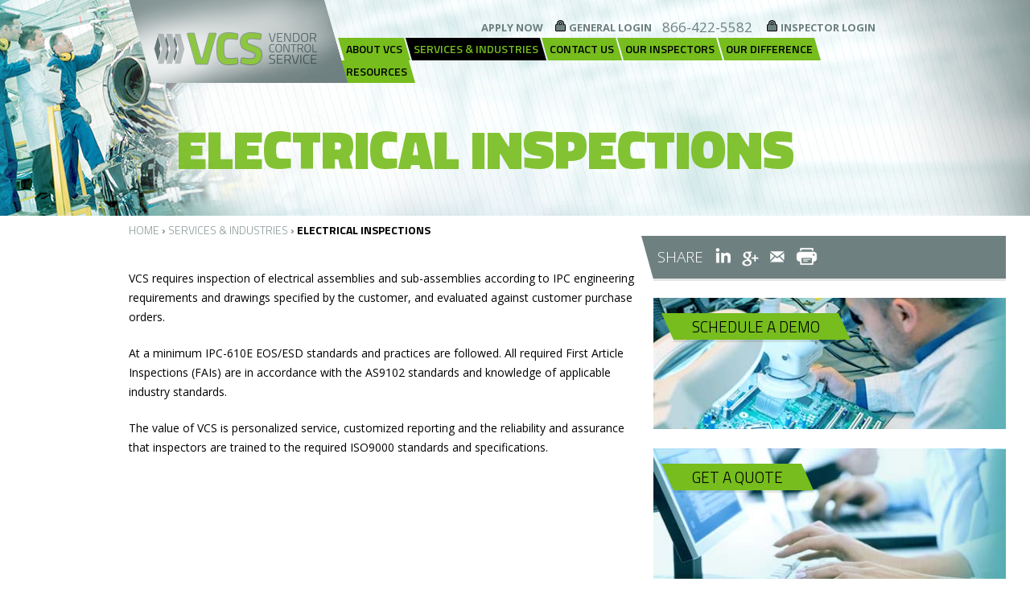

--- FILE ---
content_type: text/html; charset=utf-8
request_url: http://vendorcontrolsi.com/services-industries/inspection-electrical
body_size: 19243
content:
<!DOCTYPE html>
<!--[if IEMobile 7]><html class="iem7"  lang="en" dir="ltr"><![endif]-->
<!--[if lte IE 6]><html class="lt-ie9 lt-ie8 lt-ie7"  lang="en" dir="ltr"><![endif]-->
<!--[if (IE 7)&(!IEMobile)]><html class="lt-ie9 lt-ie8"  lang="en" dir="ltr"><![endif]-->
<!--[if IE 8]><html class="lt-ie9"  lang="en" dir="ltr"><![endif]-->
<!--[if (gte IE 9)|(gt IEMobile 7)]><!--><html  lang="en" dir="ltr" prefix="content: http://purl.org/rss/1.0/modules/content/ dc: http://purl.org/dc/terms/ foaf: http://xmlns.com/foaf/0.1/ og: http://ogp.me/ns# rdfs: http://www.w3.org/2000/01/rdf-schema# sioc: http://rdfs.org/sioc/ns# sioct: http://rdfs.org/sioc/types# skos: http://www.w3.org/2004/02/skos/core# xsd: http://www.w3.org/2001/XMLSchema#"><!--<![endif]-->

<head>
  <meta charset="utf-8" />
<link rel="shortcut icon" href="http://vendorcontrolsi.com/sites/all/themes/vcs_zen/favicon.ico" type="image/vnd.microsoft.icon" />
<meta name="description" content="VCS requires inspection of electrical assemblies and sub-assemblies according to IPC engineering requirements and drawings specified by the customer, and evaluated against customer purchase orders. At a minimum IPC-610E EOS/ESD standards and practices are followed. All required First Article Inspections (FAIs) are in accordance with the AS9102 standards and knowledge of" />
<meta name="generator" content="Drupal 7 (https://www.drupal.org)" />
<link rel="canonical" href="http://vendorcontrolsi.com/services-industries/inspection-electrical" />
<link rel="shortlink" href="http://vendorcontrolsi.com/node/22" />
  <link href='https://fonts.googleapis.com/css?family=Titillium+Web:700,900,600,300' rel='stylesheet' type='text/css'>
  <link href='https://fonts.googleapis.com/css?family=Open+Sans:700,600,400,300' rel='stylesheet' type='text/css'>
  <title>Electrical Inspections | Vendor Control Service, Inc.</title>

      <meta name="MobileOptimized" content="width">
    <meta name="HandheldFriendly" content="true">
    <meta name="viewport" content="width=device-width">
    <!--[if IEMobile]><meta http-equiv="cleartype" content="on"><![endif]-->

  <style>
@import url("http://vendorcontrolsi.com/modules/system/system.base.css?qlfwlw");
</style>
<style>
@import url("http://vendorcontrolsi.com/modules/comment/comment.css?qlfwlw");
@import url("http://vendorcontrolsi.com/sites/all/modules/date/date_repeat_field/date_repeat_field.css?qlfwlw");
@import url("http://vendorcontrolsi.com/modules/field/theme/field.css?qlfwlw");
@import url("http://vendorcontrolsi.com/modules/node/node.css?qlfwlw");
@import url("http://vendorcontrolsi.com/modules/search/search.css?qlfwlw");
@import url("http://vendorcontrolsi.com/modules/user/user.css?qlfwlw");
@import url("http://vendorcontrolsi.com/sites/all/modules/views/css/views.css?qlfwlw");
@import url("http://vendorcontrolsi.com/sites/all/modules/ckeditor/css/ckeditor.css?qlfwlw");
</style>
<style>
@import url("http://vendorcontrolsi.com/sites/all/modules/ctools/css/ctools.css?qlfwlw");
@import url("http://vendorcontrolsi.com/sites/all/modules/responsive_dropdown_menus/theme/responsive-dropdown-menus.css?qlfwlw");
</style>
<style>
@import url("http://vendorcontrolsi.com/sites/all/themes/vcs_zen/css/styles.css?qlfwlw");
</style>
  <script src="//ajax.googleapis.com/ajax/libs/jquery/1.12.4/jquery.min.js"></script>
<script>window.jQuery || document.write("<script src='/sites/all/modules/jquery_update/replace/jquery/1.12/jquery.min.js'>\x3C/script>")</script>
<script src="http://vendorcontrolsi.com/misc/jquery-extend-3.4.0.js?v=1.12.4"></script>
<script src="http://vendorcontrolsi.com/misc/jquery-html-prefilter-3.5.0-backport.js?v=1.12.4"></script>
<script src="http://vendorcontrolsi.com/misc/jquery.once.js?v=1.2"></script>
<script src="http://vendorcontrolsi.com/misc/drupal.js?qlfwlw"></script>
<script src="http://vendorcontrolsi.com/sites/all/modules/jquery_update/js/jquery_browser.js?v=0.0.1"></script>
<script src="http://vendorcontrolsi.com/sites/all/modules/admin_menu/admin_devel/admin_devel.js?qlfwlw"></script>
<script src="http://vendorcontrolsi.com/sites/all/modules/responsive_dropdown_menus/theme/responsive-dropdown-menus.js?qlfwlw"></script>
<script src="http://vendorcontrolsi.com/sites/all/themes/vcs_zen/js/script.js?qlfwlw"></script>
<script>jQuery.extend(Drupal.settings, {"basePath":"\/","pathPrefix":"","setHasJsCookie":0,"ajaxPageState":{"theme":"vcs_zen","theme_token":"a0s3vABXv7oghSCP4aixHT9l18MOWAb_csocHz6OhQI","js":{"\/\/ajax.googleapis.com\/ajax\/libs\/jquery\/1.12.4\/jquery.min.js":1,"0":1,"misc\/jquery-extend-3.4.0.js":1,"misc\/jquery-html-prefilter-3.5.0-backport.js":1,"misc\/jquery.once.js":1,"misc\/drupal.js":1,"sites\/all\/modules\/jquery_update\/js\/jquery_browser.js":1,"sites\/all\/modules\/admin_menu\/admin_devel\/admin_devel.js":1,"sites\/all\/modules\/responsive_dropdown_menus\/theme\/responsive-dropdown-menus.js":1,"sites\/all\/themes\/vcs_zen\/js\/script.js":1},"css":{"modules\/system\/system.base.css":1,"modules\/system\/system.menus.css":1,"modules\/system\/system.messages.css":1,"modules\/system\/system.theme.css":1,"modules\/comment\/comment.css":1,"sites\/all\/modules\/date\/date_repeat_field\/date_repeat_field.css":1,"modules\/field\/theme\/field.css":1,"modules\/node\/node.css":1,"modules\/search\/search.css":1,"modules\/user\/user.css":1,"sites\/all\/modules\/views\/css\/views.css":1,"sites\/all\/modules\/ckeditor\/css\/ckeditor.css":1,"sites\/all\/modules\/ctools\/css\/ctools.css":1,"sites\/all\/modules\/responsive_dropdown_menus\/theme\/responsive-dropdown-menus.css":1,"sites\/all\/themes\/vcs_zen\/system.menus.css":1,"sites\/all\/themes\/vcs_zen\/system.messages.css":1,"sites\/all\/themes\/vcs_zen\/system.theme.css":1,"sites\/all\/themes\/vcs_zen\/css\/styles.css":1}},"responsive_dropdown_menus":{"devel":"Development","menu-footer-menu":"Footer menu","menu-legal-extras":"Legal and Extras","main-menu":"Main menu","management":"Management","navigation":"Navigation","menu-secondary-menu":"Secondary menu","menu-site-map":"Site map","user-menu":"User menu"}});</script>
      <!--[if lt IE 9]>
    <script src="/sites/all/themes/zen/js/html5-respond.js"></script>
    <![endif]-->
  </head>
<body class="html not-front not-logged-in one-sidebar sidebar-second page-node page-node- page-node-22 node-type-page section-services-industries" >
      <p id="skip-link">
      <a href="#main-menu" class="element-invisible element-focusable">Jump to navigation</a>
    </p>
      
<div id="page">

  <header class="header" id="header" role="banner">
    <div class="wrap clearfix">

      
              <a href="/" title="Home" rel="home" class="header__logo" id="logo"><img src="http://vendorcontrolsi.com/sites/all/themes/vcs_zen/logo.png" alt="Home" class="header__logo-image" /></a>
      
      
      <div id="navigation">

          <div class="region region-navigation">
    <section id="block-menu-block-2" class="block block-menu-block first odd" role="navigation">

      
  <div class="menu-block-wrapper menu-block-2 menu-name-menu-secondary-menu parent-mlid-0 menu-level-1">
  <ul class="menu"><li class="menu__item is-leaf first leaf menu-mlid-1099"><a href="/our-inspectors/working-for-us" class="menu__link">Apply Now</a></li>
<li class="menu__item is-leaf leaf menu-mlid-1052"><a href="/login-instructions" class="menu__link login">General Login</a></li>
<li class="menu__item is-leaf leaf menu-mlid-603"><span class="menu__link phone nolink" tabindex="0">866-422-5582</span></li>
<li class="menu__item is-leaf last leaf menu-mlid-539"><a href="https://www.vendorcontrolsi.com/contractors/" class="menu__link login">Inspector Login</a></li>
</ul></div>

</section>
<section id="block-responsive-dropdown-menus-main-menu" class="block block-responsive-dropdown-menus last even">

      
  <ul id="main-menu" class="main-menu responsive-menu links"><li id="menu-item-487" class="menu-item menu-parent menu-item-primary first"><a href="/about-vcs">About VCS</a><ul class="sub-menu tier-two"><li id="menu-item-494" class="menu-item menu-item-secondary first"><a href="/about-vcs/global">Global</a></li>
<li id="menu-item-493" class="menu-item menu-item-secondary"><a href="/about-vcs/history">History</a></li>
<li id="menu-item-1054" class="menu-item menu-item-secondary last"><a href="/quality-policy">Quality Policy</a></li>
</ul></li>
<li id="menu-item-488" class="menu-item menu-parent menu-item-primary active-trail"><a href="/services-industries/overview">Services &amp; Industries</a><ul class="sub-menu tier-two"><li id="menu-item-558" class="menu-item menu-item-secondary first"><a href="/services-industries/auditing">Auditing</a></li>
<li id="menu-item-559" class="menu-item menu-item-secondary"><a href="/services-industries/inspection-mechanical">Inspection - Mechanical</a></li>
<li id="menu-item-560" class="menu-item active-trail active menu-item-secondary"><a href="/services-industries/inspection-electrical" class="active">Inspection - Electrical</a></li>
<li id="menu-item-561" class="menu-item menu-item-secondary last"><a href="/services-industries/industries">Industries</a></li>
</ul></li>
<li id="menu-item-492" class="menu-item menu-parent menu-item-primary"><a href="/contact-us">Contact Us</a><ul class="sub-menu tier-two"><li id="menu-item-536" class="menu-item menu-item-secondary first"><a href="/contact-us/get-quote">Get Quote</a></li>
<li id="menu-item-1053" class="menu-item menu-item-secondary"><a href="/login-instructions" class="tile">Login Instructions</a></li>
<li id="menu-item-535" class="menu-item menu-item-secondary"><a href="/contact-us/schedule-demo">Schedule Demo</a></li>
<li id="menu-item-564" class="menu-item menu-item-secondary last"><a href="/our-inspectors/working-for-us">Working For Us</a></li>
</ul></li>
<li id="menu-item-489" class="menu-item menu-parent menu-item-primary"><a href="/our-inspectors">Our Inspectors</a><ul class="sub-menu tier-two"><li id="menu-item-562" class="menu-item menu-item-secondary first"><a href="/our-inspectors/training">Training</a></li>
<li id="menu-item-563" class="menu-item menu-item-secondary last"><a href="/our-inspectors/what-makes-them-great">What Makes Them Great</a></li>
</ul></li>
<li id="menu-item-490" class="menu-item menu-parent menu-item-primary"><a href="/our-difference">Our Difference</a><ul class="sub-menu tier-two"><li id="menu-item-565" class="menu-item menu-item-secondary first"><a href="/our-difference">The VCS Difference</a></li>
<li id="menu-item-566" class="menu-item menu-item-secondary"><a href="/our-difference/steps-for-engagement">Steps For Engagement</a></li>
<li id="menu-item-567" class="menu-item menu-item-secondary"><a href="/our-difference/online-real-time-access">Real-time Access</a></li>
<li id="menu-item-576" class="menu-item menu-item-secondary last"><a href="/our-difference/reporting-email-notifications">Reporting &amp; Notifications</a></li>
</ul></li>
<li id="menu-item-575" class="menu-item menu-item-primary last"><a href="/vcs-resources">Resources</a></li>
</ul>
</section>
  </div>

      </div>
    </div>
  </header>
  <div id="main">
    <div id="upper-content" class="column">
        <div class="region region-upper-content">
    <section id="block-headerimage-1" class="block block-headerimage first last odd">

      
  
  
  <section id="node-38" class="node node-header-image view-mode-full clearfix" about="/header-services" typeof="sioc:Item foaf:Document" style="background-image:url('http://vendorcontrolsi.com/sites/default/files/header-services_1.jpg')">
	<div class="wrap">
		<h1 id='pagetitle' class='title'>
		    Electrical Inspections		</h1>
	</div>
</section>

  
</section>
  </div>
    </div>

    <div id="wrapper" class="clearfix">
      <div id="offset">
        <div id="content" class="column" role="main">
          <nav class="breadcrumb" role="navigation"><h2 class="element-invisible">You are here</h2><ol><li><a href="/">Home</a> <span>›</span> </li><li><a href="/services-industries/overview">Services &amp; Industries</a> <span>›</span> </li><li>Electrical Inspections</li></ol></nav>                    <a id="main-content"></a>
                                                                                


<div  about="/services-industries/inspection-electrical" typeof="foaf:Document" class="ds-1col node node-page view-mode-full clearfix">

  
  
  <p>VCS requires inspection of electrical assemblies and sub-assemblies according to IPC engineering requirements and drawings specified by the customer, and evaluated against customer purchase orders.</p>
<p>At a minimum IPC-610E EOS/ESD standards and practices are followed. All required First Article Inspections (FAIs) are in accordance with the AS9102 standards and knowledge of applicable industry standards.</p>
<p>The value of VCS is personalized service, customized reporting and the reliability and assurance that inspectors are trained to the required ISO9000 standards and specifications.</p>
</div>

                  </div>

        
                  <aside class="sidebars">
                          <section class="region region-sidebar-second column sidebar">
    <section id="block-block-5" class="block block-block share first odd">

        <h1 class="block__title block-title">Share</h1>
    
  <ul class="social"><li><a class="linkedin" href="#">LinkedIn</a></li>
<li><a class="google" href="#">Google+</a></li>
<li><a class="email" href="#">Email</a></li>
<li><a class="print" href="javascript:window.print();">Print</a></li>
</ul>
</section>
<section id="block-block-6" class="block block-block tile even">

      
  <p><a href="/contact-us/schedule-demo">Schedule A Demo</a></p>
<p><img alt="" src="/sites/default/files/tile-schedule-demo-2.jpg" /></p>

</section>
<section id="block-block-9" class="block block-block tile odd">

      
  <p><a href="/contact-us/get-quote">Get A Quote</a></p>
<p><img alt="" src="/sites/default/files/tile-get-quote-2.jpg" /></p>

</section>
<section id="block-block-7" class="block block-block tile last even">

      
  <p><a href="/our-inspectors/working-for-us">Work For Us</a></p>
<p><img alt="" height="168" src="/sites/default/files/tile-contact-us.jpg" width="450" /></p>

</section>
  </section>
          </aside>
              </div>
    </div>
    
    
  </div>
  	<footer id="footer" class="region region-footer">
		<div class="wrap">
			<section id="block-menu-block-1" class="block block-menu-block first last odd" role="navigation">

      
  <div class="menu-block-wrapper menu-block-1 menu-name-menu-footer-menu parent-mlid-0 menu-level-1">
  <ul class="menu"><li class="menu__item is-expanded first expanded menu-mlid-497 about"><a href="/about-vcs" class="menu__link">About VCS</a><ul class="menu"><li class="menu__item is-leaf first leaf menu-mlid-498"><a href="/about-vcs/global" class="menu__link">Global</a></li>
<li class="menu__item is-leaf leaf menu-mlid-499"><a href="/about-vcs/history" class="menu__link">History</a></li>
<li class="menu__item is-leaf last leaf menu-mlid-1098"><a href="/quality-policy" class="menu__link">Quality Policy</a></li>
</ul></li>
<li class="menu__item is-expanded is-active-trail expanded active-trail menu-mlid-500 services-industries"><a href="/services-industries/overview" class="menu__link is-active-trail active-trail">Services &amp; Industries</a><ul class="menu"><li class="menu__item is-leaf first leaf menu-mlid-522"><a href="/services-industries/auditing" class="menu__link">Auditing</a></li>
<li class="menu__item is-leaf leaf menu-mlid-520"><a href="/services-industries/inspection-mechanical" class="menu__link">Inspection - Mechanical</a></li>
<li class="menu__item is-leaf is-active-trail is-active leaf active-trail active menu-mlid-521"><a href="/services-industries/inspection-electrical" class="menu__link is-active-trail active-trail active">Inspection - Electrical</a></li>
<li class="menu__item is-leaf last leaf menu-mlid-523"><a href="/services-industries/industries" class="menu__link">Industries</a></li>
</ul></li>
<li class="menu__item is-expanded expanded menu-mlid-502 inspectors"><a href="/our-inspectors" class="menu__link">Our Inspectors</a><ul class="menu"><li class="menu__item is-leaf first leaf menu-mlid-510"><a href="/our-inspectors/training" class="menu__link">Training</a></li>
<li class="menu__item is-leaf leaf menu-mlid-509"><a href="/our-inspectors/what-makes-them-great" class="menu__link">What Makes Them Great</a></li>
<li class="menu__item is-leaf last leaf menu-mlid-511"><a href="/our-inspectors/working-for-us" class="menu__link">Working For Us</a></li>
</ul></li>
<li class="menu__item is-expanded expanded menu-mlid-503 difference"><a href="/our-difference" class="menu__link">Our Difference</a><ul class="menu"><li class="menu__item is-leaf first leaf menu-mlid-512"><a href="/our-difference" class="menu__link">The VCS Difference</a></li>
<li class="menu__item is-leaf leaf menu-mlid-513"><a href="/our-difference/steps-for-engagement" class="menu__link">Steps For Engagement</a></li>
<li class="menu__item is-leaf leaf menu-mlid-514"><a href="/our-difference/online-real-time-access" class="menu__link">Real-time Access</a></li>
<li class="menu__item is-leaf last leaf menu-mlid-578"><a href="/our-difference/reporting-email-notifications" class="menu__link">Reporting &amp; Notifications</a></li>
</ul></li>
<li class="menu__item is-leaf leaf menu-mlid-504 resources"><a href="/vcs-resources" class="menu__link">Resources</a></li>
<li class="menu__item is-expanded last expanded menu-mlid-505 contact"><a href="/contact-us" class="menu__link">Contact Us</a><ul class="menu"><li class="menu__item is-leaf first leaf menu-mlid-518"><a href="/contact-us/schedule-demo" class="menu__link">Schedule Demo</a></li>
<li class="menu__item is-leaf last leaf menu-mlid-519"><a href="/contact-us/get-quote" class="menu__link">Get Quote</a></li>
</ul></li>
</ul></div>

</section>
		</div>
	</footer>

</div>

  <section class="region region-bottom">
	<div class="wrap">
		<section id="block-menu-menu-legal-extras" class="block block-menu legal-extras first odd" role="navigation">

      
  <ul class="menu"><li class="menu__item is-leaf first leaf"><a href="/privacy-policy" class="menu__link">Privacy Policy</a></li>
<li class="menu__item is-leaf last leaf"><a href="/site-map" class="menu__link">Site Map</a></li>
</ul>
</section>
<section id="block-block-3" class="block block-block copyright last even">

      
  <table align="right" border="0" cellpadding="1" cellspacing="1" style="height:100%;width:80%;">
<tbody>
<tr>
<td><img alt="" height="133" src="/sites/default/files/asq-logo.jpg" width="130" /></td>
<td><img alt="" height="133" src="/sites/default/files/aws-corporate-logo.jpg" width="130" /></td>
<td>
<p><a href="/sites/default/files/18668 Vendor Control Service, Inc. 08-Jan-2025.pdf" target="_blank"><img alt="" height="133" src="/sites/default/files/ISO9001_thumb_0.png" width="322" /></a></p>
</td>
<td><img alt="" height="133" src="/sites/default/files/ipc-member-logo.jpg" width="130" /></td>
<td>
<p>© 2025  |  Vendor Control Service, Inc. All Rights Reserved.</p>
</td>
</tr>
</tbody>
</table>

</section>
    </div>
  </section>
  </body>
</html>


--- FILE ---
content_type: text/css
request_url: http://vendorcontrolsi.com/sites/all/themes/vcs_zen/css/styles.css?qlfwlw
body_size: 110629
content:
/**
 * @file
 * Styles are organized using the SMACSS technique. @see http://smacss.com/book/
 *
 * When you turn on CSS aggregation at admin/config/development/performance, all
 * of these @include files will be combined into a single file.
 */
/* Import Sass mixins, variables, Compass modules, etc. */
/* Slanted button */
/* font size, font color, bg color, container height, side slope angle */
/* HTML element (SMACSS base) rules */
/**
 * @file
 * Normalize.css is intended to be used as an alternative to CSS resets.
 *
 * This file is a slight fork of these original sources:
 * - normalize.css v2.1.2 | MIT License | git.io/normalize
 * - normalize.scss v2.1.2 | MIT/GPLv2 License | bit.ly/normalize-with-compass
 *
 * It's suggested that you read the normalize.scss file and customise it to meet
 * your needs, rather then including the file in your project and overriding the
 * defaults later in your CSS.
 * @see http://nicolasgallagher.com/about-normalize-css/
 *
 * Also: @see http://meiert.com/en/blog/20080419/reset-style-sheets-are-bad/
 *       @see http://snook.ca/archives/html_and_css/no_css_reset/
 */
/**
 * HTML5 display definitions
 */
/* Correct `block` display not defined in IE 8/9. */
/* line 33, ../sass/_normalize.scss */
article,
aside,
details,
figcaption,
figure,
footer,
header,
main,
nav,
section,
summary {
  display: block;
}

/* Correct `inline-block` display not defined in IE 8/9. */
/* line 40, ../sass/_normalize.scss */
audio,
canvas,
video {
  display: inline-block;
}

/**
 * Prevent modern browsers from displaying `audio` without controls.
 * Remove excess height in iOS 5 devices.
 */
/* line 52, ../sass/_normalize.scss */
audio:not([controls]) {
  display: none;
  height: 0;
}

/* Address styling not present in IE 8/9. */
/* line 58, ../sass/_normalize.scss */
[hidden] {
  display: none;
}

/**
 * Base
 *
 * Instead of relying on the fonts that are available on a user's computer, you
 * can use web fonts which, like images, are resources downloaded to the user's
 * browser. Because of the bandwidth and rendering resources required, web fonts
 * should be used with care.
 *
 * Numerous resources for web fonts can be found on Google. Here are a few
 * websites where you can find Open Source fonts to download:
 * - http://www.fontsquirrel.com/fontface
 * - http://www.theleagueofmoveabletype.com
 *
 * In order to use these fonts, you will need to convert them into formats
 * suitable for web fonts. We recommend the free-to-use Font Squirrel's
 * Font-Face Generator:
 *   http://www.fontsquirrel.com/fontface/generator
 *
 * The following is an example @font-face declaration. This font can then be
 * used in any ruleset using a property like this:  font-family: Example, serif;
 *
 * Since we're using Sass, you'll need to declare your font faces here, then you
 * can add them to the font variables in the _init.scss partial.
 */
/*
@font-face {
  font-family: 'Example';
  src: url('../fonts/example.eot');
  src: url('../fonts/example.eot?iefix') format('eot'),
    url('../fonts/example.woff') format('woff'),
    url('../fonts/example.ttf') format('truetype'),
    url('../fonts/example.svg#webfontOkOndcij') format('svg');
  font-weight: normal;
  font-style: normal;
}
*/
/**
 * 1. Set default font family to sans-serif.
 * 2. Prevent iOS text size adjust after orientation change, without disabling
 *    user zoom.
 * 3. Correct text resizing oddly in IE 6/7 when body `font-size` is set using
 *    `em` units.
 */
/* line 106, ../sass/_normalize.scss */
html {
  font-family: Verdana, Tahoma, "DejaVu Sans", sans-serif;
  /* 1 */
  font-size: 100%;
  /* 3 */
  -ms-text-size-adjust: 100%;
  /* 2 */
  -webkit-text-size-adjust: 100%;
  /* 2 */
  line-height: 1.5em;
}

/* Remove default margin. */
/* line 126, ../sass/_normalize.scss */
body {
  margin: 0;
  padding: 0;
}

/**
 * Links
 *
 * The order of link states are based on Eric Meyer's article:
 * http://meyerweb.com/eric/thoughts/2007/06/11/who-ordered-the-link-states
 */
/* Address `outline` inconsistency between Chrome and other browsers. */
/* line 148, ../sass/_normalize.scss */
a:focus {
  outline: thin dotted;
}

/* Improve readability when focused and also mouse hovered in all browsers. */
/* line 154, ../sass/_normalize.scss */
a:active,
a:hover {
  outline: 0;
}

/**
 * Typography
 *
 * To achieve a pleasant vertical rhythm, we use Compass' Vertical Rhythm mixins
 * so that the line height of our base font becomes the basic unit of vertical
 * measurement. We use multiples of that unit to set the top and bottom margins
 * for our block level elements and to set the line heights of any fonts.
 * For more information, see http://24ways.org/2006/compose-to-a-vertical-rhythm
 */
/* Set 1 unit of vertical rhythm on the top and bottom margin. */
/* line 170, ../sass/_normalize.scss */
p,
pre {
  margin: 1.5em 0;
}

/* line 173, ../sass/_normalize.scss */
blockquote {
  /* Also indent the quote on both sides. */
  margin: 1.5em 30px;
}

/**
 * Address variable `h1` font-size and margin within `section` and `article`
 * contexts in Firefox 4+, Safari 5, and Chrome.
 */
/* line 182, ../sass/_normalize.scss */
h1 {
  /* Set the font-size and line-height while keeping a proper vertical rhythm. */
  font-size: 2em;
  line-height: 1.5em;
  /* Set 1 unit of vertical rhythm on the top and bottom margins. */
  margin-top: 0.75em;
  margin-bottom: 0.75em;
}

/* line 190, ../sass/_normalize.scss */
h2 {
  font-size: 1.5em;
  line-height: 2em;
  margin-top: 1em;
  margin-bottom: 1em;
}

/* line 195, ../sass/_normalize.scss */
h3 {
  font-size: 1.17em;
  line-height: 1.28205em;
  margin-top: 1.28205em;
  margin-bottom: 1.28205em;
}

/* line 200, ../sass/_normalize.scss */
h4 {
  font-size: 1em;
  line-height: 1.5em;
  margin-top: 1.5em;
  margin-bottom: 1.5em;
}

/* line 205, ../sass/_normalize.scss */
h5 {
  font-size: 0.83em;
  line-height: 1.80723em;
  margin-top: 1.80723em;
  margin-bottom: 1.80723em;
}

/* line 210, ../sass/_normalize.scss */
h6 {
  font-size: 0.67em;
  line-height: 2.23881em;
  margin-top: 2.23881em;
  margin-bottom: 2.23881em;
}

/* Address styling not present in IE 8/9, Safari 5, and Chrome. */
/* line 217, ../sass/_normalize.scss */
abbr[title] {
  border-bottom: 1px dotted;
}

/* Address style set to `bolder` in Firefox 4+, Safari 5, and Chrome. */
/* line 223, ../sass/_normalize.scss */
b,
strong {
  font-weight: bold;
}

/* Address styling not present in Safari 5 and Chrome. */
/* line 228, ../sass/_normalize.scss */
dfn {
  font-style: italic;
}

/* Address differences between Firefox and other browsers. */
/* line 233, ../sass/_normalize.scss */
hr {
  -webkit-box-sizing: content-box;
  -moz-box-sizing: content-box;
  box-sizing: content-box;
  height: 0;
  border: 1px solid #666;
  padding-bottom: -1px;
  margin: 1.5em 0;
}

/* Address styling not present in IE 8/9. */
/* line 242, ../sass/_normalize.scss */
mark {
  background: #ff0;
  color: #000;
}

/* Correct font family set oddly in Safari 5 and Chrome. */
/* line 253, ../sass/_normalize.scss */
code,
kbd,
pre,
samp,
tt,
var {
  font-family: "Courier New", "DejaVu Sans Mono", monospace, sans-serif;
  font-size: 1em;
  line-height: 1.5em;
}

/* Improve readability of pre-formatted text in all browsers. */
/* line 262, ../sass/_normalize.scss */
pre {
  white-space: pre-wrap;
}

/* Set consistent quote types. */
/* line 274, ../sass/_normalize.scss */
q {
  quotes: "\201C" "\201D" "\2018" "\2019";
}

/* Address inconsistent and variable font size in all browsers. */
/* line 279, ../sass/_normalize.scss */
small {
  font-size: 80%;
}

/* Prevent `sub` and `sup` affecting `line-height` in all browsers. */
/* line 285, ../sass/_normalize.scss */
sub,
sup {
  font-size: 75%;
  line-height: 0;
  position: relative;
  vertical-align: baseline;
}

/* line 291, ../sass/_normalize.scss */
sup {
  top: -0.5em;
}

/* line 294, ../sass/_normalize.scss */
sub {
  bottom: -0.25em;
}

/**
 * Lists
 */
/* line 304, ../sass/_normalize.scss */
dl,
menu,
ol,
ul {
  /* Address margins set differently in IE 6/7. */
  margin: 1.5em 0;
}

/* line 311, ../sass/_normalize.scss */
ol ol,
ol ul,
ul ol,
ul ul {
  /* Turn off margins on nested lists. */
  margin: 0;
}

/* line 316, ../sass/_normalize.scss */
dd {
  margin: 0 0 0 30px;
  /* LTR */
}

/* Address paddings set differently in IE 6/7. */
/* line 323, ../sass/_normalize.scss */
menu,
ol,
ul {
  padding: 0 0 0 30px;
  /* LTR */
}

/**
 * Embedded content and figures
 *
 * @todo Look into adding responsive embedded video.
 */
/* line 341, ../sass/_normalize.scss */
img {
  /* Remove border when inside `a` element in IE 8/9. */
  border: 0;
  /* Suppress the space beneath the baseline */
  /* vertical-align: bottom; */
  /* Responsive images */
  max-width: 100%;
  height: auto;
  /* Correct IE 8 not scaling image height when resized. */
  width: auto;
}

/* Correct overflow displayed oddly in IE 9. */
/* line 362, ../sass/_normalize.scss */
svg:not(:root) {
  overflow: hidden;
}

/* Address margin not present in IE 8/9 and Safari 5. */
/* line 367, ../sass/_normalize.scss */
figure {
  margin: 0;
}

/**
 * Forms
 */
/* Define consistent border, margin, and padding. */
/* line 383, ../sass/_normalize.scss */
fieldset {
  margin: 0 2px;
  /* Apply borders and padding that keep the vertical rhythm. */
  border-color: #c0c0c0;
  border-top-style: solid;
  border-top-width: 0.0625em;
  padding-top: 0.4625em;
  border-bottom-style: solid;
  border-bottom-width: 0.0625em;
  padding-bottom: 0.9125em;
  border-left-style: solid;
  border-left-width: 0.0625em;
  padding-left: 0.9125em;
  border-right-style: solid;
  border-right-width: 0.0625em;
  padding-right: 0.9125em;
}

/**
 * 1. Correct `color` not being inherited in IE 8/9.
 * 2. Remove padding so people aren't caught out if they zero out fieldsets.
 * 3. Correct alignment displayed oddly in IE 6/7.
 */
/* line 398, ../sass/_normalize.scss */
legend {
  border: 0;
  /* 1 */
  padding: 0;
  /* 2 */
}

/**
 * 1. Correct font family not being inherited in all browsers.
 * 2. Correct font size not being inherited in all browsers.
 * 3. Address margins set differently in Firefox 4+, Safari 5, and Chrome.
 * 4. Improve appearance and consistency with IE 6/7.
 * 5. Keep form elements constrained in their containers.
 */
/* line 416, ../sass/_normalize.scss */
button,
input,
select,
textarea {
  font-family: inherit;
  /* 1 */
  font-size: 100%;
  /* 2 */
  margin: 0;
  /* 3 */
  max-width: 100%;
  /* 5 */
  -webkit-box-sizing: border-box;
  -moz-box-sizing: border-box;
  box-sizing: border-box;
  /* 5 */
}

/**
 * Address Firefox 4+ setting `line-height` on `input` using `!important` in
 * the UA stylesheet.
 */
/* line 433, ../sass/_normalize.scss */
button,
input {
  line-height: normal;
}

/**
 * Address inconsistent `text-transform` inheritance for `button` and `select`.
 * All other form control elements do not inherit `text-transform` values.
 * Correct `button` style inheritance in Chrome, Safari 5+, and IE 8+.
 * Correct `select` style inheritance in Firefox 4+ and Opera.
 */
/* line 444, ../sass/_normalize.scss */
button,
select {
  text-transform: none;
}

/**
 * 1. Avoid the WebKit bug in Android 4.0.* where (2) destroys native `audio`
 *    and `video` controls.
 * 2. Correct inability to style clickable `input` types in iOS.
 * 3. Improve usability and consistency of cursor style between image-type
 *    `input` and others.
 * 4. Remove inner spacing in IE 7 without affecting normal text inputs.
 *    Known issue: inner spacing remains in IE 6.
 */
/* line 460, ../sass/_normalize.scss */
button,
html input[type="button"],
input[type="reset"],
input[type="submit"] {
  -webkit-appearance: button;
  /* 2 */
  cursor: pointer;
  /* 3 */
}

/**
 * Re-set default cursor for disabled elements.
 */
/* line 472, ../sass/_normalize.scss */
button[disabled],
html input[disabled] {
  cursor: default;
}

/**
 * 1. Address box sizing set to `content-box` in IE 8/9.
 * 2. Remove excess padding in IE 8/9.
 * 3. Remove excess padding in IE 7.
 *    Known issue: excess padding remains in IE 6.
 */
/* line 483, ../sass/_normalize.scss */
input[type="checkbox"],
input[type="radio"] {
  -webkit-box-sizing: border-box;
  -moz-box-sizing: border-box;
  box-sizing: border-box;
  /* 1 */
  padding: 0;
  /* 2 */
}

/**
 * 1. Address `appearance` set to `searchfield` in Safari 5 and Chrome.
 * 2. Address `box-sizing` set to `border-box` in Safari 5 and Chrome
 *    (include `-moz` to future-proof).
 */
/* line 497, ../sass/_normalize.scss */
input[type="search"] {
  -webkit-appearance: textfield;
  /* 1 */
  -webkit-box-sizing: content-box;
  -moz-box-sizing: content-box;
  box-sizing: content-box;
  /* 2 */
}

/**
 * Remove inner padding and search cancel button in Safari 5 and Chrome
 * on OS X.
 */
/* line 507, ../sass/_normalize.scss */
input[type="search"]::-webkit-search-cancel-button,
input[type="search"]::-webkit-search-decoration {
  -webkit-appearance: none;
}

/* Remove inner padding and border in Firefox 4+. */
/* line 513, ../sass/_normalize.scss */
button::-moz-focus-inner,
input::-moz-focus-inner {
  border: 0;
  padding: 0;
}

/**
 * 1. Remove default vertical scrollbar in IE 8/9.
 * 2. Improve readability and alignment in all browsers.
 */
/* line 522, ../sass/_normalize.scss */
textarea {
  overflow: auto;
  /* 1 */
  vertical-align: top;
  /* 2 */
}

/* Drupal-style form labels. */
/* line 528, ../sass/_normalize.scss */
label {
  display: block;
  font-weight: bold;
}

/**
 * Tables
 */
/* line 536, ../sass/_normalize.scss */
table {
  /* Remove most spacing between table cells. */
  border-collapse: collapse;
  border-spacing: 0;
  /* Prevent cramped-looking tables */
  /* width: 100%; */
  /* Add vertical rhythm margins. */
  margin-top: 1.5em;
  margin-bottom: 1.5em;
}

/* Layout rules */
/**
 * @file
 * Positioning for a responsive layout.
 *
 * Define CSS classes to create a fluid grid layout with optional sidebars
 * depending on whether blocks are placed in the left or right sidebars.
 *
 * This layout uses the Zen Grids plugin for Compass: http://zengrids.com
 */
/**
 * Center the page.
 *
 * For screen sizes larger than 1200px, prevent excessively long lines of text
 * by setting a max-width.
 */
/* line 39, ../sass/layouts/_responsive.scss */
.wrap {
  margin-left: auto;
  margin-right: auto;
  max-width: 960px;
}

/* Apply the shared properties of grid items in a single, efficient ruleset. */
/* line 51, ../sass/layouts/_responsive.scss */
#header,
#content,
#navigation,
.region-sidebar-first,
.region-sidebar-second,
#footer {
  padding-left: 10px;
  padding-right: 10px;
  -moz-box-sizing: border-box;
  -webkit-box-sizing: border-box;
  -ms-box-sizing: border-box;
  box-sizing: border-box;
  word-wrap: break-word;
}

/* Containers for grid items and flow items. */
/* line 46, ../sass-extensions/zen-grids/stylesheets/zen/_grids.scss */
#header:before, #header:after,
#main:before,
#main:after,
#footer:before,
#footer:after {
  content: "";
  display: table;
}
/* line 50, ../sass-extensions/zen-grids/stylesheets/zen/_grids.scss */
#header:after,
#main:after,
#footer:after {
  clear: both;
}

/* Navigation bar */
@media all and (min-width: 480px) {
  /* line 65, ../sass/layouts/_responsive.scss */
  #main {
    /* Move all the children of #main down to make room. */
    padding-top: 3em;
    position: relative;
  }
}
/**
 * Use 3 grid columns for smaller screens.
 */
/**
 * Use 5 grid columns for larger screens.
 */
@media all and (min-width: 768px) {
  /**
   * The layout when there is only one sidebar, the right one.
   */
  /* line 95, ../sass/layouts/_responsive.scss */
  .sidebar-second {
    /* Span 4 columns, starting in 1st column from left. */
    /* Span 1 column, starting in 5th column from left. */
  }
  /* line 98, ../sass/layouts/_responsive.scss */
  .sidebar-second #content {
    float: left;
    padding: 0 1.8018% 0 6.3063%;
    width: 57.65765%;
  }
  /* line 105, ../sass/layouts/_responsive.scss */
  .sidebar-second .sidebars {
    float: left;
    width: 40.54054%;
  }
}
/* Component (SMACSS module) rules */
/**
 * @file
 * SMACSS Modules
 *
 * Adds modular sets of styles.
 *
 * Additional useful selectors can be found in Zen's online documentation.
 * https://drupal.org/node/1707736
 */
/**
 * Wireframes.
 */
/* line 22, ../sass/components/_misc.scss */
.with-wireframes #header,
.with-wireframes #main,
.with-wireframes #content,
.with-wireframes #navigation,
.with-wireframes .region-sidebar-first,
.with-wireframes .region-sidebar-second,
.with-wireframes #footer,
.with-wireframes .region-bottom {
  outline: 1px solid #ccc;
}

/**
 * Accessibility features.
 */
/* element-invisible as defined by http://snook.ca/archives/html_and_css/hiding-content-for-accessibility */
/* line 40, ../sass/components/_misc.scss */
.element-invisible,
.element-focusable,
#navigation .block-menu .block__title,
#navigation .block-menu-block .block__title {
  position: absolute !important;
  height: 1px;
  width: 1px;
  overflow: hidden;
  clip: rect(1px, 1px, 1px, 1px);
}

/* Turns off the element-invisible effect. */
/* line 45, ../sass/components/_misc.scss */
.element-focusable:active, .element-focusable:focus {
  position: static !important;
  clip: auto;
  height: auto;
  width: auto;
  overflow: auto;
}

/*
 * The skip-link link will be completely hidden until a user tabs to the link.
 */
/* line 62, ../sass/components/_misc.scss */
#skip-link {
  margin: 0;
}
/* line 66, ../sass/components/_misc.scss */
#skip-link a,
#skip-link a:visited {
  display: block;
  width: 100%;
  padding: 2px 0 3px 0;
  text-align: center;
  background-color: #666;
  color: #fff;
}

/**
 * Branding header.
 */
/* Wrapping link for logo. */
/* line 81, ../sass/components/_misc.scss */
.header__logo {
  float: left;
  /* LTR */
  margin: 0;
  padding: 0;
}

/* Logo image. */
/* line 88, ../sass/components/_misc.scss */
.header__logo-image {
  vertical-align: bottom;
}

/* Wrapper for website name and slogan. */
/* line 93, ../sass/components/_misc.scss */
.header__name-and-slogan {
  float: left;
}

/* The name of the website. */
/* line 98, ../sass/components/_misc.scss */
.header__site-name {
  margin: 0;
  font-size: 2em;
  line-height: 1.5em;
}

/* The link around the name of the website. */
/* line 106, ../sass/components/_misc.scss */
.header__site-link:link, .header__site-link:visited {
  color: #000;
  text-decoration: none;
}
/* line 112, ../sass/components/_misc.scss */
.header__site-link:hover, .header__site-link:focus {
  text-decoration: underline;
}

/* The slogan (or tagline) of a website. */
/* line 118, ../sass/components/_misc.scss */
.header__site-slogan {
  margin: 0;
}

/* The secondary menu (login, etc.) */
/* line 123, ../sass/components/_misc.scss */
.header__secondary-menu {
  float: right;
  /* LTR */
}

/* Wrapper for any blocks placed in the header region. */
/* line 128, ../sass/components/_misc.scss */
.header__region {
  /* Clear the logo. */
  clear: both;
}

/**
 * Navigation bar.
 */
/* line 136, ../sass/components/_misc.scss */
#navigation {
  /* Sometimes you want to prevent overlapping with main div. */
  /* overflow: hidden; */
  /* Main menu and secondary menu links and menu block links. */
}
/* line 140, ../sass/components/_misc.scss */
#navigation .block {
  margin-bottom: 0;
}
/* line 151, ../sass/components/_misc.scss */
#navigation .links,
#navigation .menu {
  margin: 0;
  padding: 0;
  text-align: left;
  /* LTR */
}
/* line 156, ../sass/components/_misc.scss */
#navigation .links li,
#navigation .menu li {
  /* A simple method to get navigation links to appear in one line. */
  float: left;
  /* LTR */
  padding: 0 10px 0 0;
  /* LTR */
  list-style-type: none;
  list-style-image: none;
}

/**
 * Breadcrumb navigation.
 */
/* line 170, ../sass/components/_misc.scss */
.breadcrumb ol {
  margin: 0;
  padding: 0;
}
/* line 174, ../sass/components/_misc.scss */
.breadcrumb li {
  display: inline;
  list-style-type: none;
  margin: 0;
  padding: 0;
}

/**
 * Titles.
 */
/* line 190, ../sass/components/_misc.scss */
.page__title,
.node__title,
.block__title,
.comments__title,
.comments__form-title,
.comment__title {
  /* Comment title. */
  margin: 0;
}

/**
 * Messages.
 */
/* line 197, ../sass/components/_misc.scss */
.messages, .messages--status, .messages--warning, .messages--error {
  margin: 1.5em 0;
  padding: 10px 10px 10px 50px;
  /* LTR */
  background-image: url('[data-uri]');
  background-position: 8px 8px;
  /* LTR */
  background-repeat: no-repeat;
  border: 1px solid #be7;
}

/* line 212, ../sass/components/_misc.scss */
.messages--warning {
  background-image: url('[data-uri]');
  border-color: #ed5;
}

/* line 221, ../sass/components/_misc.scss */
.messages--error {
  background-image: url('[data-uri]');
  border-color: #ed541d;
}

/* line 231, ../sass/components/_misc.scss */
.messages__list {
  margin: 0;
}

/* line 234, ../sass/components/_misc.scss */
.messages__item {
  list-style-image: none;
}

/* Core/module installation error messages. */
/* line 239, ../sass/components/_misc.scss */
.messages--error p.error {
  color: #333;
}

/* System status report. */
/* line 245, ../sass/components/_misc.scss */
.ok,
.messages--status {
  background-color: #f8fff0;
  color: #234600;
}

/* line 250, ../sass/components/_misc.scss */
.warning,
.messages--warning {
  background-color: #fffce5;
  color: #840;
}

/* line 255, ../sass/components/_misc.scss */
.error,
.messages--error {
  background-color: #fef5f1;
  color: #8c2e0b;
}

/**
 * Tabs.
 */
/* Basic positioning styles shared by primary and secondary tabs. */
/* line 265, ../sass/components/_misc.scss */
.tabs-primary, .tabs-secondary {
  background-image: -webkit-gradient(linear, 50% 100%, 50% 0%, color-stop(100%, #bbbbbb), color-stop(100%, transparent));
  background-image: -webkit-linear-gradient(bottom, #bbbbbb 1px, transparent 1px);
  background-image: -moz-linear-gradient(bottom, #bbbbbb 1px, transparent 1px);
  background-image: -o-linear-gradient(bottom, #bbbbbb 1px, transparent 1px);
  background-image: linear-gradient(bottom, #bbbbbb 1px, transparent 1px);
  /* IE 9 and earlier don't understand gradients. */
  list-style: none;
  border-bottom: 1px solid #bbbbbb \0/ie;
  margin: 1.5em 0;
  padding: 0 2px;
  white-space: nowrap;
}
/* line 51, ../sass/_mixins.scss */
.tabs-primary:before, .tabs-secondary:before, .tabs-primary:after, .tabs-secondary:after {
  content: "";
  display: table;
}
/* line 55, ../sass/_mixins.scss */
.tabs-primary:after, .tabs-secondary:after {
  clear: both;
}

/* line 275, ../sass/components/_misc.scss */
.tabs-primary__tab, .tabs-primary__tab.is-active, .tabs-secondary__tab,
.tabs-secondary__tab.is-active {
  float: left;
  /* LTR */
  margin: 0 3px;
}

/* line 279, ../sass/components/_misc.scss */
a.tabs-primary__tab-link, a.tabs-primary__tab-link.is-active, a.tabs-secondary__tab-link, a.tabs-secondary__tab-link.is-active {
  border: 1px solid #e9e9e9;
  border-right: 0;
  border-bottom: 0;
  display: block;
  line-height: 1.5em;
  text-decoration: none;
}

/* Primary tabs. */
/* line 292, ../sass/components/_misc.scss */
.tabs-primary__tab, .tabs-primary__tab.is-active {
  -moz-border-radius-topleft: 4px;
  -webkit-border-top-left-radius: 4px;
  border-top-left-radius: 4px;
  -moz-border-radius-topright: 4px;
  -webkit-border-top-right-radius: 4px;
  border-top-right-radius: 4px;
  text-shadow: 1px 1px 0 white;
  border: 1px solid #bbbbbb;
  border-bottom-color: transparent;
  /* IE 9 and earlier don't understand gradients. */
  border-bottom: 0 \0/ie;
}

/* line 301, ../sass/components/_misc.scss */
.is-active.tabs-primary__tab {
  border-bottom-color: white;
}

/* line 307, ../sass/components/_misc.scss */
a.tabs-primary__tab-link, a.tabs-primary__tab-link.is-active {
  -moz-border-radius-topleft: 4px;
  -webkit-border-top-left-radius: 4px;
  border-top-left-radius: 4px;
  -moz-border-radius-topright: 4px;
  -webkit-border-top-right-radius: 4px;
  border-top-right-radius: 4px;
  -webkit-transition: background-color 0.3s;
  -moz-transition: background-color 0.3s;
  -o-transition: background-color 0.3s;
  transition: background-color 0.3s;
  color: #333;
  background-color: #dedede;
  letter-spacing: 1px;
  padding: 0 1em;
  text-align: center;
}

/* line 317, ../sass/components/_misc.scss */
a.tabs-primary__tab-link:hover, a.tabs-primary__tab-link:focus {
  background-color: #e9e9e9;
  border-color: #f2f2f2;
}

/* line 321, ../sass/components/_misc.scss */
a.tabs-primary__tab-link:active, a.tabs-primary__tab-link.is-active {
  background-color: transparent;
  filter: progid:DXImageTransform.Microsoft.gradient(gradientType=0, startColorstr='#FFE9E9E9', endColorstr='#00E9E9E9');
  background-image: -webkit-gradient(linear, 50% 0%, 50% 100%, color-stop(0%, #e9e9e9), color-stop(100%, rgba(233, 233, 233, 0)));
  background-image: -webkit-linear-gradient(#e9e9e9, rgba(233, 233, 233, 0));
  background-image: -moz-linear-gradient(#e9e9e9, rgba(233, 233, 233, 0));
  background-image: -o-linear-gradient(#e9e9e9, rgba(233, 233, 233, 0));
  background-image: linear-gradient(#e9e9e9, rgba(233, 233, 233, 0));
  border-color: #fff;
}

/* Secondary tabs. */
/* line 345, ../sass/components/_misc.scss */
.tabs-secondary {
  font-size: .9em;
  /* Collapse bottom margin of ul.primary. */
  margin-top: -1.5em;
}

/* line 352, ../sass/components/_misc.scss */
.tabs-secondary__tab,
.tabs-secondary__tab.is-active {
  margin: 0.75em 3px;
}

/* line 358, ../sass/components/_misc.scss */
a.tabs-secondary__tab-link, a.tabs-secondary__tab-link.is-active {
  -webkit-border-radius: 0.75em;
  -moz-border-radius: 0.75em;
  -ms-border-radius: 0.75em;
  -o-border-radius: 0.75em;
  border-radius: 0.75em;
  -webkit-transition: background-color 0.3s;
  -moz-transition: background-color 0.3s;
  -o-transition: background-color 0.3s;
  transition: background-color 0.3s;
  text-shadow: 1px 1px 0 white;
  background-color: #f2f2f2;
  color: #666;
  padding: 0 .5em;
}

/* line 367, ../sass/components/_misc.scss */
a.tabs-secondary__tab-link:hover, a.tabs-secondary__tab-link:focus {
  background-color: #dedede;
  border-color: #999;
  color: #333;
}

/* line 372, ../sass/components/_misc.scss */
a.tabs-secondary__tab-link:active, a.tabs-secondary__tab-link.is-active {
  text-shadow: 1px 1px 0 #333333;
  background-color: #666;
  border-color: #000;
  color: #fff;
}

/**
 * Inline styles.
 */
/* List of links generated by theme_links(). */
/* line 400, ../sass/components/_misc.scss */
.inline {
  display: inline;
  padding: 0;
}
/* line 404, ../sass/components/_misc.scss */
.inline li {
  display: inline;
  list-style-type: none;
  padding: 0 1em 0 0;
  /* LTR */
}

/* The inline field label used by the Fences module. */
/* line 412, ../sass/components/_misc.scss */
span.field-label {
  padding: 0 1em 0 0;
  /* LTR */
}

/**
 * "More" links.
 */
/* line 419, ../sass/components/_misc.scss */
.more-link {
  text-align: right;
  /* LTR */
}

/* line 422, ../sass/components/_misc.scss */
.more-help-link {
  text-align: right;
  /* LTR */
}

/* line 425, ../sass/components/_misc.scss */
.more-help-link a {
  background-image: url('[data-uri]');
  background-position: 0 50%;
  /* LTR */
  background-repeat: no-repeat;
  padding: 1px 0 1px 20px;
  /* LTR */
}

/**
 * Pager.
 */
/* A list of page numbers when more than 1 page of content is available. */
/* line 440, ../sass/components/_misc.scss */
.pager {
  clear: both;
  padding: 0;
  text-align: center;
}

/* line 445, ../sass/components/_misc.scss */
.pager-item,
.pager-first,
.pager-previous,
.pager-next,
.pager-last,
.pager-ellipsis, .pager-current {
  display: inline;
  padding: 0 0.5em;
  list-style-type: none;
  background-image: none;
}

/* line 457, ../sass/components/_misc.scss */
.pager-item,
.pager-first,
.pager-previous,
.pager-next,
.pager-last,
.pager-ellipsis {
  /* A concatenation of several list items using an ellipsis. */
}

/* The current page's list item. */
/* line 462, ../sass/components/_misc.scss */
.pager-current {
  font-weight: bold;
}

/**
 * Blocks.
 */
/* Block wrapper. */
/* line 472, ../sass/components/_misc.scss */
.block {
  margin-bottom: 1.5em;
}

/**
 * Menus.
 */
/* line 479, ../sass/components/_misc.scss */
.menu__item.is-leaf {
  list-style-image: url('[data-uri]');
  list-style-type: square;
}

/* line 486, ../sass/components/_misc.scss */
.menu__item.is-expanded {
  list-style-image: url('[data-uri]');
  list-style-type: circle;
}

/* line 493, ../sass/components/_misc.scss */
.menu__item.is-collapsed {
  list-style-image: url('[data-uri]');
  /* LTR */
  list-style-type: disc;
}

/* The active item in a Drupal menu. */
/* line 502, ../sass/components/_misc.scss */
.menu a.active {
  color: #000;
}

/**
 * Marker.
 */
/* The "new" or "updated" marker. */
/* line 512, ../sass/components/_misc.scss */
.new,
.update {
  color: #c00;
  /* Remove background highlighting from <mark> in normalize. */
  background-color: transparent;
}

/**
 * Unpublished note.
 */
/* The word "Unpublished" displayed underneath the content. */
/* line 523, ../sass/components/_misc.scss */
.unpublished {
  height: 0;
  overflow: visible;
  /* Remove background highlighting from <mark> in normalize. */
  background-color: transparent;
  color: #d8d8d8;
  font-size: 75px;
  line-height: 1;
  font-family: Impact, "Arial Narrow", Helvetica, sans-serif;
  font-weight: bold;
  text-transform: uppercase;
  text-align: center;
  /* A very nice CSS3 property. */
  word-wrap: break-word;
}

/**
 * Comments.
 */
/* Wrapper for the list of comments and its title. */
/* line 551, ../sass/components/_misc.scss */
.comments {
  margin: 1.5em 0;
}

/* Preview of the comment before submitting new or updated comment. */
/* line 556, ../sass/components/_misc.scss */
.comment-preview {
  /* Drupal core will use a #ffffea background. See #1110842. */
  background-color: #ffffea;
}

/* Wrapper for a single comment. */
/* line 562, ../sass/components/_misc.scss */
.comment {
  /* Comment's permalink wrapper. */
}
/* line 565, ../sass/components/_misc.scss */
.comment .permalink {
  text-transform: uppercase;
  font-size: 75%;
}

/* Nested comments are indented. */
/* line 572, ../sass/components/_misc.scss */
.indented {
  /* Drupal core uses a 25px left margin. */
  margin-left: 30px;
  /* LTR */
}

/**
 * Forms.
 */
/* Wrapper for a form element (or group of form elements) and its label. */
/* line 582, ../sass/components/_misc.scss */
.form-item {
  margin: 1.5em 0;
  /* Pack groups of checkboxes and radio buttons closer together. */
  /* Form items in a table. */
  /* Highlight the form elements that caused a form submission error. */
  /* The descriptive help text (separate from the label). */
}
/* line 587, ../sass/components/_misc.scss */
.form-checkboxes .form-item, .form-radios .form-item {
  /* Drupal core uses "0.4em 0". */
  margin: 0;
}
/* line 594, ../sass/components/_misc.scss */
tr.odd .form-item, tr.even .form-item {
  margin: 0;
}
/* line 601, ../sass/components/_misc.scss */
.form-item input.error,
.form-item textarea.error,
.form-item select.error {
  border: 1px solid #c00;
}
/* line 606, ../sass/components/_misc.scss */
.form-item .description {
  font-size: 0.85em;
}

/* line 613, ../sass/components/_misc.scss */
.form-type-radio .description,
.form-type-checkbox .description {
  margin-left: 2.4em;
}

/* The part of the label that indicates a required field. */
/* line 619, ../sass/components/_misc.scss */
.form-required {
  color: #c00;
}

/* Labels for radios and checkboxes. */
/* line 624, ../sass/components/_misc.scss */
label.option {
  display: inline;
  font-weight: normal;
}

/* Buttons used by contrib modules like Media. */
/* line 630, ../sass/components/_misc.scss */
a.button {
  -webkit-appearance: button;
  -moz-appearance: button;
  appearance: button;
}

/* Password confirmation. */
/* line 636, ../sass/components/_misc.scss */
.password-parent,
.confirm-parent {
  margin: 0;
}

/* Drupal's default login form block. */
/* line 641, ../sass/components/_misc.scss */
#user-login-form {
  text-align: left;
  /* LTR */
}

/**
 * OpenID
 *
 * The default styling for the OpenID login link seems to assume Garland's
 * styling of list items.
 */
/* OpenID creates a new ul above the login form's links. */
/* line 653, ../sass/components/_misc.scss */
.openid-links {
  /* Position OpenID's ul next to the rest of the links. */
  margin-bottom: 0;
}

/* The "Log in using OpenID" and "Cancel OpenID login" links. */
/* line 660, ../sass/components/_misc.scss */
.openid-link,
.user-link {
  margin-top: 1.5em;
}

/* line 664, ../sass/components/_misc.scss */
html.js #user-login-form li.openid-link,
#user-login-form li.openid-link {
  /* Un-do some of the padding on the ul list. */
  margin-left: -20px;
  /* LTR */
}

/* line 668, ../sass/components/_misc.scss */
#user-login ul {
  margin: 1.5em 0;
}

/**
 * Drupal admin tables.
 */
/* line 676, ../sass/components/_misc.scss */
form th {
  text-align: left;
  /* LTR */
  padding-right: 1em;
  /* LTR */
  border-bottom: 3px solid #ccc;
}
/* line 681, ../sass/components/_misc.scss */
form tbody {
  border-top: 1px solid #ccc;
}
/* line 684, ../sass/components/_misc.scss */
form table ul {
  margin: 0;
}

/* line 689, ../sass/components/_misc.scss */
tr.even,
tr.odd {
  background-color: #eee;
  border-bottom: 1px solid #ccc;
  padding: 0.1em 0.6em;
}

/* line 694, ../sass/components/_misc.scss */
tr.even {
  background-color: #fff;
}

/* Markup generated by theme_tablesort_indicator(). */
/* line 709, ../sass/components/_misc.scss */
td.active {
  background-color: #ddd;
}

/* Center checkboxes inside table cell. */
/* line 715, ../sass/components/_misc.scss */
td.checkbox,
th.checkbox {
  text-align: center;
}

/* Drupal core wrongly puts this in system.menus.css. Since we override that, add it back. */
/* line 720, ../sass/components/_misc.scss */
td.menu-disabled {
  background: #ccc;
}

/**
 * Autocomplete.
 *
 * @see autocomplete.js
 */
/* Suggestion list. */
/* line 731, ../sass/components/_misc.scss */
#autocomplete .selected {
  background: #0072b9;
  color: #fff;
}

/**
 * Collapsible fieldsets.
 *
 * @see collapse.js
 */
/* line 742, ../sass/components/_misc.scss */
html.js .collapsible .fieldset-legend {
  background-image: url('[data-uri]');
  background-position: 5px 65%;
  /* LTR */
  background-repeat: no-repeat;
  padding-left: 15px;
  /* LTR */
}
/* line 751, ../sass/components/_misc.scss */
html.js .collapsed .fieldset-legend {
  background-image: url('[data-uri]');
  /* LTR */
  background-position: 5px 50%;
  /* LTR */
}
/* line 758, ../sass/components/_misc.scss */
.fieldset-legend .summary {
  color: #999;
  font-size: 0.9em;
  margin-left: 0.5em;
}

/**
 * TableDrag behavior.
 *
 * @see tabledrag.js
 */
/* line 770, ../sass/components/_misc.scss */
tr.drag {
  background-color: #fffff0;
}

/* line 773, ../sass/components/_misc.scss */
tr.drag-previous {
  background-color: #ffd;
}

/* line 776, ../sass/components/_misc.scss */
.tabledrag-toggle-weight {
  font-size: 0.9em;
}

/**
 * TableSelect behavior.
 *
 * @see tableselect.js
 */
/* line 785, ../sass/components/_misc.scss */
tr.selected td {
  background: #ffc;
}

/**
 * Progress bar.
 *
 * @see progress.js
 */
/* line 794, ../sass/components/_misc.scss */
.progress {
  font-weight: bold;
}
/* line 797, ../sass/components/_misc.scss */
.progress .bar {
  background: #ccc;
  border-color: #666;
  margin: 0 0.2em;
  -webkit-border-radius: 3px;
  -moz-border-radius: 3px;
  -ms-border-radius: 3px;
  -o-border-radius: 3px;
  border-radius: 3px;
}
/* line 803, ../sass/components/_misc.scss */
.progress .filled {
  background-color: #0072b9;
  background-image: url('../images/progress.gif?1450970067');
}

/**
 * Job Listing table
 */
/* line 813, ../sass/components/_misc.scss */
#job-listings h2 {
  text-transform: uppercase;
  font-size: 13px;
  background: #76bd1d none repeat scroll 0 0;
  box-shadow: 0 3px 0 0 rgba(0, 0, 0, 0.1);
  margin-bottom: 0;
  position: relative;
  padding: 5px;
}
/* line 822, ../sass/components/_misc.scss */
#job-listings h2:before {
  content: "";
  height: 0;
  position: absolute;
  top: 0;
  width: 0;
  border-bottom: 36px solid transparent;
  border-right: 11px solid #76bd1d;
  box-shadow: 0 0 0 0 rgba(0, 0, 0, 0.1);
  position: absolute;
  left: -11px;
}
/* line 834, ../sass/components/_misc.scss */
#job-listings h2:after {
  content: "";
  height: 0;
  position: absolute;
  top: 0;
  width: 0;
  border-left: 11px solid #76bd1d;
  border-top: 36px solid transparent;
  box-shadow: 0 3px 0 0 rgba(0, 0, 0, 0.1);
  right: -11px;
}
/* line 845, ../sass/components/_misc.scss */
#job-listings table {
  margin-top: 0;
  width: 100%;
}
/* line 849, ../sass/components/_misc.scss */
#job-listings tr {
  border-bottom: 2px solid #a8b2b1;
  border-bottom-style: groove;
}
/* line 853, ../sass/components/_misc.scss */
#job-listings th {
  text-align: left;
  text-transform: uppercase;
  padding: 20px 20px 10px 0px;
  color: #76bd1d;
  font-size: 13px;
}
/* line 860, ../sass/components/_misc.scss */
#job-listings td {
  padding: 8px 8px 8px 0px;
  color: #000000;
  font-size: 10px;
}
/* line 865, ../sass/components/_misc.scss */
#job-listings a {
  color: #000000;
  text-decoration: none;
}
/* line 869, ../sass/components/_misc.scss */
#job-listings a:hover, #job-listings a:active {
  color: #76bd1d;
  text-decoration: none;
}

/**
 * Job Detail
 */
/* line 878, ../sass/components/_misc.scss */
#job-detail table {
  width: 100%;
  border-bottom: 2px solid #a8b2b1;
  border-bottom-style: groove;
}
/* line 883, ../sass/components/_misc.scss */
#job-detail table td {
  padding: 8px 8px 8px 0px;
}
/* line 886, ../sass/components/_misc.scss */
#job-detail table a {
  color: #000000;
  text-decoration: none;
}
/* line 890, ../sass/components/_misc.scss */
#job-detail table a:hover, #job-detail table a:active {
  color: #76bd1d;
  text-decoration: none;
}
/* line 894, ../sass/components/_misc.scss */
#job-detail table strong {
  text-transform: uppercase;
  color: #76bd1d;
}
/* line 898, ../sass/components/_misc.scss */
#job-detail table #contact-divider {
  border-bottom: 2px solid #a8b2b1;
  border-bottom-style: groove;
}
/* line 899, ../sass/components/_misc.scss */
#job-detail table #contact-divider td {
  padding-bottom: 0;
}
/* line 905, ../sass/components/_misc.scss */
#job-detail table h3 {
  text-transform: uppercase;
  font-size: 13px;
  background: #76bd1d none repeat scroll 0 0;
  /*box-shadow: 0 3px 0 0 rgba(0, 0, 0, 0.1);*/
  margin-bottom: 0;
  position: relative;
  padding: 5px;
  width: 75px;
}
/* line 915, ../sass/components/_misc.scss */
#job-detail table h3:before {
  content: "";
  height: 0;
  position: absolute;
  top: 0;
  width: 0;
  border-bottom: 26px solid transparent;
  border-right: 11px solid #76bd1d;
  /*box-shadow: 0 0 0 0 rgba(0, 0, 0, 0.1);*/
  position: absolute;
  left: -11px;
}
/* line 927, ../sass/components/_misc.scss */
#job-detail table h3:after {
  content: "";
  height: 0;
  position: absolute;
  top: 0;
  width: 0;
  border-left: 11px solid #76bd1d;
  border-top: 26px solid transparent;
  /*box-shadow: 0 3px 0 0 rgba(0, 0, 0, 0.1);*/
  right: -11px;
}

/**
 * @file
 * Custom Styles
 *
 */
/**********************************************************************
  Common (Across all pages)
**********************************************************************/
/* Box Sizing Fix - Includes padding in box model width */
/* line 14, ../sass/_custom.scss */
*,
*:after,
*:before {
  -webkit-box-sizing: border-box;
  -moz-box-sizing: border-box;
  box-sizing: border-box;
}

/* line 18, ../sass/_custom.scss */
body {
  font-family: 'Open Sans', Arial, Helvetica, sans-serif;
}

/* line 22, ../sass/_custom.scss */
#main {
  padding: 0;
}
/* line 25, ../sass/_custom.scss */
#main p,
#main li {
  font-size: 14px;
  font-size: 0.875rem;
}

/* line 30, ../sass/_custom.scss */
.breadcrumb {
  color: #000;
  font-family: "Titillium Web", sans-serif;
  font-weight: bold;
  margin: 5px 0 35px;
  text-transform: uppercase;
}
/* line 36, ../sass/_custom.scss */
.breadcrumb li {
  font-size: 14px;
  font-size: 0.875rem;
  line-height: 1.8571428;
}
/* line 39, ../sass/_custom.scss */
.breadcrumb li a {
  color: #899797;
  font-weight: normal;
  text-decoration: none;
}
/* line 43, ../sass/_custom.scss */
.breadcrumb li a:hover {
  text-decoration: underline;
}
/* line 47, ../sass/_custom.scss */
.breadcrumb li span {
  color: #899797;
}

/* Slanted Anchor Button */
/* line 54, ../sass/_custom.scss */
a.btn {
  background: #76bd1d;
  -webkit-box-shadow: 0 3px 0 0 rgba(0, 0, 0, 0.1);
  -moz-box-shadow: 0 3px 0 0 rgba(0, 0, 0, 0.1);
  box-shadow: 0 3px 0 0 rgba(0, 0, 0, 0.1);
  color: #000;
  z-index: 10;
  margin: 0 0 0 20px;
  position: relative;
  display: inline-block;
  padding: 18px 0;
  text-decoration: none;
  text-transform: uppercase;
}
/* line 68, ../sass/_custom.scss */
a.btn:before, a.btn:after {
  content: '';
  width: 0px;
  height: 0px;
  top: 0px;
  position: absolute;
}
/* line 75, ../sass/_custom.scss */
a.btn:before {
  border-bottom: 60px solid transparent;
  border-right: 17px solid #76bd1d;
  left: -17px;
  -box-shadow: 0px 0px 0px 0px rgba(0, 0, 0, 0.1);
  -moz-box-shadow: 0px 0px 0px 0px rgba(0, 0, 0, 0.1);
  box-shadow: 0px 0px 0px 0px rgba(0, 0, 0, 0.1);
}
/* line 83, ../sass/_custom.scss */
a.btn:after {
  border-top: 60px solid transparent;
  border-left: 17px solid #76bd1d;
  right: -17px;
  -box-shadow: 0 3px 0 0 rgba(0, 0, 0, 0.1);
  -moz-box-shadow: 0 3px 0 0 rgba(0, 0, 0, 0.1);
  box-shadow: 0 3px 0 0 rgba(0, 0, 0, 0.1);
}
/* line 91, ../sass/_custom.scss */
a.btn:hover {
  background: #000;
  color: #FFF;
}
/* line 94, ../sass/_custom.scss */
a.btn:hover:before {
  border-right-color: #000;
  color: #FFF;
}
/* line 98, ../sass/_custom.scss */
a.btn:hover:after {
  border-left-color: #000;
  color: #FFF;
}

/**********************************************************************
  Header
**********************************************************************/
/* line 110, ../sass/_custom.scss */
#header {
  background: #515f5f;
  position: absolute;
  margin: 0 auto;
  left: 0;
  right: 0;
  z-index: 101;
}
/* line 117, ../sass/_custom.scss */
#header .header__logo {
  background: url("/sites/all/themes/vcs_zen/logo-mobile.png") no-repeat 0 0;
  float: left;
  height: 103px;
  margin-left: -20px;
  margin-right: -4px;
  position: relative;
  width: 272px;
  z-index: 200;
}
/* line 126, ../sass/_custom.scss */
#header .header__logo img {
  display: none;
  -webkit-transition: all 0.5s ease;
  -moz-transition: all 0.5s ease;
  -o-transition: all 0.5s ease;
  transition: all 0.5s ease;
}

/**********************************************************************
  Main Menu
**********************************************************************/
/* line 141, ../sass/_custom.scss */
#navigation {
  float: none;
  padding: 0;
  text-align: right;
  width: 100%;
  /* Main Menu */
  /* Secondary Menu */
}
/* line 152, ../sass/_custom.scss */
#navigation .links li,
#navigation .menu li {
  float: none;
  font-weight: bold;
}
/* line 155, ../sass/_custom.scss */
#navigation .links li a,
#navigation .menu li a {
  color: #76bd1d;
  text-decoration: none;
}
/* line 160, ../sass/_custom.scss */
#navigation .links li .tier-two li,
#navigation .menu li .tier-two li {
  font-weight: normal;
}
/* line 162, ../sass/_custom.scss */
#navigation .links li .tier-two li a,
#navigation .menu li .tier-two li a {
  color: #FFF;
}
/* line 170, ../sass/_custom.scss */
#navigation #block-responsive-dropdown-menus-main-menu {
  clear: right;
}
/* line 173, ../sass/_custom.scss */
#navigation .responsive-menu, #navigation .responsive-menu.links.inline {
  max-height: 0;
  overflow: hidden;
}
/* line 177, ../sass/_custom.scss */
#navigation .menu-toggled {
  max-height: none;
  overflow: visible;
}
/* line 183, ../sass/_custom.scss */
#navigation #block-menu-block-2 {
  position: absolute;
  right: 0;
  top: 10px;
}
/* line 187, ../sass/_custom.scss */
#navigation #block-menu-block-2 .menu {
  margin: 0;
  padding: 0;
}
/* line 191, ../sass/_custom.scss */
#navigation #block-menu-block-2 .menu li {
  font-size: 13px;
  font-size: 0.8125rem;
  text-align: right;
  text-transform: uppercase;
}
/* line 196, ../sass/_custom.scss */
#navigation #block-menu-block-2 .menu li a {
  color: #FFF;
  text-decoration: none;
}
/* line 200, ../sass/_custom.scss */
#navigation #block-menu-block-2 .menu li a.login {
  background: url("/sites/all/themes/vcs_zen/images/login-lock.png") no-repeat 0 0;
  padding-left: 17px;
  margin-left: 5px;
}
/* line 206, ../sass/_custom.scss */
#navigation #block-menu-block-2 .menu li span.phone {
  color: #FFFFFF;
  font-size: 17px;
  font-size: 1.0625rem;
  font-style: initial;
  font-weight: 400;
  padding: 00 3px 0;
}

/* line 218, ../sass/_custom.scss */
.menu-toggle {
  float: right;
  position: relative;
  top: 65px;
}

/* line 224, ../sass/_custom.scss */
#navigation .responsive-menu.menu-toggled,
#navigation .responsive-menu.links.inline.menu-toggled {
  padding: 25px 0;
}

/***********************************************************************
  Footer
***********************************************************************/
/* line 232, ../sass/_custom.scss */
#footer {
  background: #141414;
  border-bottom: 2px solid #7e7e7f;
  display: block;
  min-height: 284px;
}
/* line 238, ../sass/_custom.scss */
#footer #block-menu-block-1 {
  margin: 0;
  overflow: auto;
  padding: 60px 20px;
}
/* line 243, ../sass/_custom.scss */
#footer #block-menu-block-1 ul.menu {
  margin: 0;
  padding: 0;
}
/* line 247, ../sass/_custom.scss */
#footer #block-menu-block-1 ul.menu li {
  font-family: "Titillium Web", sans-serif;
  font-weight: 700;
  font-size: 16px;
  font-size: 1rem;
  letter-spacing: .75px;
  line-height: 1.25;
  list-style: none;
  padding: 0 2.08333% 0 0;
  text-transform: uppercase;
}
/* line 257, ../sass/_custom.scss */
#footer #block-menu-block-1 ul.menu li a {
  color: #FFFFFF;
  text-decoration: none;
}
/* line 261, ../sass/_custom.scss */
#footer #block-menu-block-1 ul.menu li a:hover {
  color: #76bd1d;
}
/* line 266, ../sass/_custom.scss */
#footer #block-menu-block-1 ul.menu li ul {
  margin: 5px 0 20px 0;
}
/* line 269, ../sass/_custom.scss */
#footer #block-menu-block-1 ul.menu li ul li {
  font-weight: 300;
  font-size: 13px;
  font-size: 0.8125rem;
  line-height: 1.6923076;
  letter-spacing: .75px;
  text-transform: none;
  width: 100%;
}
/* line 277, ../sass/_custom.scss */
#footer #block-menu-block-1 ul.menu li ul li a {
  color: #e4e4e4;
}
/* line 279, ../sass/_custom.scss */
#footer #block-menu-block-1 ul.menu li ul li a:hover {
  color: #76bd1d;
}

/***********************************************************************
  Bottom Region
***********************************************************************/
/* line 293, ../sass/_custom.scss */
.region-bottom {
  background: #000;
  overflow: hidden;
  padding: 25px 0;
}
/* line 298, ../sass/_custom.scss */
.region-bottom .block {
  margin: 0;
}

/* line 304, ../sass/_custom.scss */
#block-block-3 p {
  color: #ebebeb;
  font-size: 12px;
  font-size: 0.75rem;
  line-height: 1.1538461;
  margin-top: 0;
  padding: 8px 0;
  text-align: center;
}

/* line 313, ../sass/_custom.scss */
#block-menu-menu-legal-extras {
  padding: 8px 0;
  text-align: center;
}
/* line 317, ../sass/_custom.scss */
#block-menu-menu-legal-extras .menu {
  margin: 0;
  padding: 0;
}
/* line 321, ../sass/_custom.scss */
#block-menu-menu-legal-extras .menu li {
  border-right: 1px solid #FFF;
  display: inline-block;
  font-size: 12px;
  font-size: 0.75rem;
  line-height: 1.0833333;
  list-style: none;
  margin: 0;
  padding: 0 15px;
}
/* line 330, ../sass/_custom.scss */
#block-menu-menu-legal-extras .menu li:nth-of-type(1) {
  padding-left: 0;
}
/* line 334, ../sass/_custom.scss */
#block-menu-menu-legal-extras .menu li:nth-of-type(2) {
  border-right: none;
  padding-right: 0;
}
/* line 339, ../sass/_custom.scss */
#block-menu-menu-legal-extras .menu li a {
  color: #FFFFFF;
  text-decoration: none;
}
/* line 343, ../sass/_custom.scss */
#block-menu-menu-legal-extras .menu li a:hover {
  color: #76bd1d;
}

/**********************************************************************
  Homepage
**********************************************************************/
/* line 356, ../sass/_custom.scss */
.front {
  /* Homepage Slideshow */
  /* About VCS block (below slideshow) */
  /* Industry Expertise block */
  /* Our Exclusive Systems block */
}
/* line 358, ../sass/_custom.scss */
.front #main #content {
  padding-left: 0;
  padding-right: 0;
}
/* line 364, ../sass/_custom.scss */
.front img.bg {
  height: auto;
  left: 0;
  position: absolute;
  top: 0;
  width: 100%;
}
/* line 373, ../sass/_custom.scss */
.front #block-views-homepage-slideshow-block {
  margin: 0;
}
/* line 376, ../sass/_custom.scss */
.front #block-views-homepage-slideshow-block .flexslider {
  border: none;
  margin: 0;
  padding: 0;
}
/* line 382, ../sass/_custom.scss */
.front #block-views-homepage-slideshow-block .flexslider .slides > li {
  background-attachment: scroll;
  background-position: center 0;
  background-repeat: no-repeat;
  -webkit-background-size: cover;
  -moz-background-size: cover;
  -o-background-size: cover;
  background-size: cover;
  display: table !important;
  min-height: 600px;
  position: relative;
  z-index: 100;
}
/* line 396, ../sass/_custom.scss */
.front #block-views-homepage-slideshow-block .flexslider .slides h1 {
  color: #FFF;
  font-family: "Titillium Web", sans-serif;
  font-weight: 700;
  margin: 0 auto;
  max-width: 820px;
  padding: 0 10px;
  text-align: center;
  text-shadow: 0px 0px 11px #333;
  z-index: 101;
}
/* line 407, ../sass/_custom.scss */
.front #block-views-homepage-slideshow-block .flexslider .slides h1 span {
  display: block;
  line-height: 1;
}
/* line 413, ../sass/_custom.scss */
.front #block-views-homepage-slideshow-block .flexslider .slides .headline {
  display: table-cell;
  padding: 103px 0 30px;
  vertical-align: middle;
}
/* line 420, ../sass/_custom.scss */
.front #block-views-homepage-slideshow-block .flexslider .slides .problem-prevented h1 {
  font-weight: 900;
  font-size: 60px;
  font-size: 3.75rem;
}
/* line 424, ../sass/_custom.scss */
.front #block-views-homepage-slideshow-block .flexslider .slides .problem-prevented h1 span.line-1 {
  line-height: 0.8194444;
}
/* line 427, ../sass/_custom.scss */
.front #block-views-homepage-slideshow-block .flexslider .slides .problem-prevented h1 span.line-2 {
  color: #76bd1d;
  text-decoration: line-through;
}
/* line 431, ../sass/_custom.scss */
.front #block-views-homepage-slideshow-block .flexslider .slides .problem-prevented h1 span.line-3 {
  line-height: 0.8194444;
}
/* line 439, ../sass/_custom.scss */
.front #block-views-homepage-slideshow-block .flexslider .slides .trust h1 {
  font-weight: 900;
}
/* line 442, ../sass/_custom.scss */
.front #block-views-homepage-slideshow-block .flexslider .slides .trust h1 span.line-1 {
  font-size: 24px;
  font-size: 1.5rem;
}
/* line 445, ../sass/_custom.scss */
.front #block-views-homepage-slideshow-block .flexslider .slides .trust h1 span.line-2 {
  color: #76bd1d;
  font-size: 100px;
  font-size: 6.25rem;
}
/* line 449, ../sass/_custom.scss */
.front #block-views-homepage-slideshow-block .flexslider .slides .trust h1 span.line-3 {
  font-size: 30px;
  font-size: 1.875rem;
}
/* line 457, ../sass/_custom.scss */
.front #block-views-homepage-slideshow-block .flexslider .flex-control-nav {
  bottom: 20px;
  z-index: 99;
}
/* line 461, ../sass/_custom.scss */
.front #block-views-homepage-slideshow-block .flexslider .flex-control-nav li a {
  background: none;
  border: 2px solid #FFF;
  -webkit-box-shadow: none;
  -moz-box-shadow: none;
  -o-box-shadow: none;
  box-shadow: none;
  height: 14px;
  width: 14px;
}
/* line 471, ../sass/_custom.scss */
.front #block-views-homepage-slideshow-block .flexslider .flex-control-nav li a.flex-active {
  background: #868f93;
}
/* line 476, ../sass/_custom.scss */
.front #block-views-homepage-slideshow-block .flexslider .flex-direction-nav {
  display: none;
}
/* line 480, ../sass/_custom.scss */
.front #block-views-homepage-slideshow-block .view-footer {
  background: #000;
  display: block;
  z-index: 102;
  margin: 0;
  text-align: center;
  width: 100%;
}
/* line 488, ../sass/_custom.scss */
.front #block-views-homepage-slideshow-block .view-footer .checkmarks {
  background: #515f5f;
  display: block;
  position: relative;
  width: 100%;
}
/* line 493, ../sass/_custom.scss */
.front #block-views-homepage-slideshow-block .view-footer .checkmarks a.btn {
  margin: 30px auto;
  text-align: center;
  width: 225px;
}
/* line 498, ../sass/_custom.scss */
.front #block-views-homepage-slideshow-block .view-footer .checkmarks img {
  display: none;
}
/* line 503, ../sass/_custom.scss */
.front #block-views-homepage-slideshow-block .view-footer .desc {
  background: #515f5f;
  display: block;
  padding-bottom: 30px;
  position: relative;
  width: 100%;
}
/* line 510, ../sass/_custom.scss */
.front #block-views-homepage-slideshow-block .view-footer .desc p {
  color: #FFF;
  font-size: 20px;
  font-size: 1.25rem;
  line-height: 1.75;
  margin: 0 30px;
}
/* line 521, ../sass/_custom.scss */
.front .about-vcs {
  background: #000;
  margin: 0;
  padding: 15px 0;
}
/* line 526, ../sass/_custom.scss */
.front .about-vcs .content {
  display: block;
}
/* line 530, ../sass/_custom.scss */
.front .about-vcs .thumb {
  display: block;
  padding: 0 20px;
  text-align: center;
}
/* line 536, ../sass/_custom.scss */
.front .about-vcs .desc {
  display: block;
  text-align: center;
}
/* line 540, ../sass/_custom.scss */
.front .about-vcs .desc p {
  color: #f0f2f3;
  font-size: 18px;
  font-size: 1.125rem;
  margin: 0 20px 20px 20px;
}
/* line 549, ../sass/_custom.scss */
.front .industry-expertise {
  background-image: url("/sites/all/themes/vcs_zen/images/bg-home-industry-expertise.jpg");
  background-position: 0 0;
  background-size: cover;
  margin: 0;
  overflow: hidden;
  position: relative;
  text-align: right;
  z-index: 100;
}
/* line 559, ../sass/_custom.scss */
.front .industry-expertise .wrap {
  max-width: 1400px;
  margin: 0 auto;
}
/* line 51, ../sass/_mixins.scss */
.front .industry-expertise .wrap:before, .front .industry-expertise .wrap:after {
  content: "";
  display: table;
}
/* line 55, ../sass/_mixins.scss */
.front .industry-expertise .wrap:after {
  clear: both;
}
/* line 564, ../sass/_custom.scss */
.front .industry-expertise .wrap .content {
  background-image: url("/sites/all/themes/vcs_zen/images/bg-slant-industry-expertise.png");
  background-repeat: no-repeat;
  background-position: center 0;
  color: #FFF;
  float: right;
  min-height: 760px;
  padding: 145px 20px 20px 20px;
  position: relative;
  text-align: left;
  max-width: 100%;
  z-index: 101;
}
/* line 577, ../sass/_custom.scss */
.front .industry-expertise .wrap .content h1 {
  font-family: "Titillium Web", sans-serif;
  font-size: 43px;
  font-size: 2.6875rem;
  font-weight: 900;
  line-height: 1;
  margin: 0;
  text-transform: uppercase;
}
/* line 585, ../sass/_custom.scss */
.front .industry-expertise .wrap .content h1 span {
  display: block;
  font-size: 55px;
  font-size: 3.4375rem;
}
/* line 591, ../sass/_custom.scss */
.front .industry-expertise .wrap .content p {
  font-size: 18px;
  font-size: 1.125rem;
}
/* line 601, ../sass/_custom.scss */
.front .exclusive-systems {
  background-image: url("/sites/all/themes/vcs_zen/images/bg-home-exclusive-systems.jpg");
  background-position: 0 0;
  background-size: cover;
  margin: 0;
  overflow: hidden;
  position: relative;
  text-align: left;
  z-index: 100;
}
/* line 611, ../sass/_custom.scss */
.front .exclusive-systems .wrap {
  max-width: 1400px;
  margin: 0 auto;
}
/* line 615, ../sass/_custom.scss */
.front .exclusive-systems .wrap .content {
  background: url("/sites/all/themes/vcs_zen/images/bg-slant-exclusive-systems.png");
  background-repeat: no-repeat;
  background-position: center 0;
  color: #FFF;
  display: inline-block;
  margin-left: 0;
  min-height: 900px;
  padding: 145px 20px 20px 25px;
  position: relative;
  width: 100%;
  z-index: 101;
}
/* line 628, ../sass/_custom.scss */
.front .exclusive-systems .wrap .content h1 {
  font-family: "Titillium Web", sans-serif;
  font-size: 43px;
  font-size: 2.6875rem;
  font-weight: 900;
  line-height: 1;
  margin: 0;
  text-transform: uppercase;
}
/* line 636, ../sass/_custom.scss */
.front .exclusive-systems .wrap .content h1 span {
  display: block;
  font-size: 55px;
  font-size: 3.4375rem;
}
/* line 642, ../sass/_custom.scss */
.front .exclusive-systems .wrap .content p {
  font-size: 18px;
  font-size: 1.125rem;
}
/* line 646, ../sass/_custom.scss */
.front .exclusive-systems .wrap .content div.iphone-hands {
  bottom: 0;
  left: 0;
  right: 0;
  position: absolute;
  text-align: center;
}
/* line 653, ../sass/_custom.scss */
.front .exclusive-systems .wrap .content div.iphone-hands a.btn {
  height: 60px;
  text-align: center;
  top: -100px;
  width: 70%;
  z-index: 101;
}
/* line 661, ../sass/_custom.scss */
.front .exclusive-systems .wrap .content div.iphone-hands img {
  display: block;
  position: relative;
  right: -20px;
}

/**********************************************************************
  Inside Pages (common)
**********************************************************************/
/* line 677, ../sass/_custom.scss */
.not-front {
  /* Sidebars */
}
/* line 678, ../sass/_custom.scss */
.not-front #wrapper {
  max-width: 1400px;
  margin: 0 auto;
}
/* line 682, ../sass/_custom.scss */
.not-front #offset {
  float: right;
  margin: auto;
  max-width: 1130px;
  width: 100%;
}
/* line 688, ../sass/_custom.scss */
.not-front #content {
  padding: 0 20px;
}
/* line 691, ../sass/_custom.scss */
.not-front h1 {
  text-transform: uppercase;
}
/* line 695, ../sass/_custom.scss */
.not-front .node-page a {
  color: #76bd1d;
}
/* line 701, ../sass/_custom.scss */
.not-front ul.green-diamond li {
  background: url("/sites/all/themes/vcs_zen/images/bullet-green.gif") no-repeat 0 14px;
  font-size: 24px;
  font-size: 1.5rem;
  line-height: 1.7142857;
  list-style: none;
  padding: 5px 0 5px 16px;
}
/* line 711, ../sass/_custom.scss */
.not-front #navigation #block-menu-block-2 .menu li a {
  color: #6c7f7e;
}
/* line 714, ../sass/_custom.scss */
.not-front #navigation #block-menu-block-2 .menu li a:hover {
  color: #76bd1d;
}
/* line 718, ../sass/_custom.scss */
.not-front #navigation #block-menu-block-2 .menu li span.phone {
  color: #6c7f7e;
}
/* line 723, ../sass/_custom.scss */
.not-front .sidebars {
  padding-top: 25px;
  overflow: visible;
}
/* line 728, ../sass/_custom.scss */
.not-front #block-block-5 {
  background: #6f8080;
  -webkit-box-shadow: 0 3px 0 0 rgba(0, 0, 0, 0.1);
  -moz-box-shadow: 0 3px 0 0 rgba(0, 0, 0, 0.1);
  box-shadow: 0 3px 0 0 rgba(0, 0, 0, 0.1);
  color: #000;
  margin: 0 0 1.5em 20px;
  padding: 5px 0;
  position: relative;
  z-index: 10;
}
/* line 51, ../sass/_mixins.scss */
.not-front #block-block-5:before, .not-front #block-block-5:after {
  content: "";
  display: table;
}
/* line 55, ../sass/_mixins.scss */
.not-front #block-block-5:after {
  clear: both;
}
/* line 740, ../sass/_custom.scss */
.not-front #block-block-5:before {
  content: '';
  width: 0px;
  height: 0px;
  top: 0px;
  position: absolute;
  border-bottom: 54px solid transparent;
  border-right: 15px solid #6f8080;
  left: -15px;
  -box-shadow: 0px 0px 0px 0px rgba(0, 0, 0, 0.1);
  -moz-box-shadow: 0px 0px 0px 0px rgba(0, 0, 0, 0.1);
  box-shadow: 0px 0px 0px 0px rgba(0, 0, 0, 0.1);
}
/* line 754, ../sass/_custom.scss */
.not-front #block-block-5 h1 {
  color: #FFF;
  float: left;
  font-size: 19px;
  font-size: 1.1875rem;
  line-height: 2.2631578;
  margin: 0 0 0 5px;
  font-weight: 300;
}
/* line 763, ../sass/_custom.scss */
.not-front #block-block-5 ul.social {
  float: left;
  list-style: none;
  margin: 9px 0 0 10px;
  padding: 0;
}
/* line 769, ../sass/_custom.scss */
.not-front #block-block-5 ul.social li {
  display: inline-block;
  margin: 0 5px 0;
  padding-left: 0;
}
/* line 774, ../sass/_custom.scss */
.not-front #block-block-5 ul.social li a {
  display: inline-block;
  height: 24px;
  text-indent: 100%;
  white-space: nowrap;
  overflow: hidden;
  white-space: nowrap;
  overflow: hidden;
}
/* line 783, ../sass/_custom.scss */
.not-front #block-block-5 ul.social li a.linkedin {
  background: url("/sites/all/themes/vcs_zen/images/social-linkedin.png") no-repeat 0 0;
  width: 19px;
}
/* line 788, ../sass/_custom.scss */
.not-front #block-block-5 ul.social li a.google {
  background: url("/sites/all/themes/vcs_zen/images/social-googleplus.png") no-repeat 0 0;
  width: 21px;
}
/* line 793, ../sass/_custom.scss */
.not-front #block-block-5 ul.social li a.email {
  background: url("/sites/all/themes/vcs_zen/images/social-mail.png") no-repeat 0 0;
  width: 18px;
}
/* line 798, ../sass/_custom.scss */
.not-front #block-block-5 ul.social li a.print {
  background: url("/sites/all/themes/vcs_zen/images/social-print.png") no-repeat 0 0;
  width: 27px;
}

/* line 808, ../sass/_custom.scss */
h2.slant {
  background: black;
  -webkit-box-shadow: 0 3px 0 0 rgba(0, 0, 0, 0.1);
  -moz-box-shadow: 0 3px 0 0 rgba(0, 0, 0, 0.1);
  box-shadow: 0 3px 0 0 rgba(0, 0, 0, 0.1);
  color: #76bd1d;
  display: inline-block;
  font-size: 24px;
  font-size: 1.5rem;
  line-height: 40px;
  margin: 0 0 0 20px;
  padding: 0 36px;
  position: relative;
  text-decoration: none;
  text-transform: uppercase;
  z-index: 10;
}
/* line 111, ../sass/_mixins.scss */
h2.slant:before, h2.slant:after {
  content: '';
  width: 0px;
  height: 0px;
  top: 0px;
  position: absolute;
}
/* line 118, ../sass/_mixins.scss */
h2.slant:before {
  border-bottom: 40px solid transparent;
  border-right: 15px solid black;
  left: -15px;
  -box-shadow: 0px 0px 0px 0px rgba(0, 0, 0, 0.1);
  -moz-box-shadow: 0px 0px 0px 0px rgba(0, 0, 0, 0.1);
  box-shadow: 0px 0px 0px 0px rgba(0, 0, 0, 0.1);
}
/* line 126, ../sass/_mixins.scss */
h2.slant:after {
  border-top: 40px solid transparent;
  border-left: 15px solid black;
  right: -15px;
  -box-shadow: 0 3px 0 0 rgba(0, 0, 0, 0.1);
  -moz-box-shadow: 0 3px 0 0 rgba(0, 0, 0, 0.1);
  box-shadow: 0 3px 0 0 rgba(0, 0, 0, 0.1);
}

/**********************************************************************
  Header Image
**********************************************************************/
/* line 817, ../sass/_custom.scss */
#block-headerimage-1 {
  margin: 0;
  text-align: right;
}
/* line 821, ../sass/_custom.scss */
#block-headerimage-1 .wrap {
  margin: 0 auto;
  max-width: 840px;
  text-align: left;
  padding: 103px 20px 0 0;
}
/* line 828, ../sass/_custom.scss */
#block-headerimage-1 .node-header-image {
  background-attachment: scroll;
  background-position: center 0;
  background-repeat: no-repeat;
  -webkit-background-size: cover;
  /* For WebKit*/
  -moz-background-size: cover;
  /* Mozilla*/
  -o-background-size: cover;
  /* Opera*/
  background-size: cover;
  /* Generic*/
  max-height: 268px;
  min-height: 268px;
  position: relative;
}
/* line 841, ../sass/_custom.scss */
#block-headerimage-1 h1 {
  color: #76bd1d;
  font-size: 40px;
  font-size: 2.5rem;
  font-family: "Titillium Web", sans-serif;
  text-transform: uppercase;
  font-weight: 900;
  opacity: 0.9;
  margin: 0;
  padding: 103px 0 0 0;
  line-height: 1;
  position: absolute;
  top: 50%;
  -webkit-transform: translateY(-50%);
  -ms-transform: translateY(-50%);
  transform: translateY(-50%);
}

/**********************************************************************
  Contact Us Page
**********************************************************************/
/* line 865, ../sass/_custom.scss */
.section-contact-us #content {
  background: #e2e6e6 url("/sites/all/themes/vcs_zen/images/contact-top-right.png") no-repeat right 0;
  margin: 0 10px 50px 0;
  padding: 0 20px 60px;
}
/* line 872, ../sass/_custom.scss */
.section-contact-us form label {
  font-family: "Titillium Web", sans-serif;
  font-size: 14px;
  font-size: 0.875rem;
  text-transform: uppercase;
}
/* line 51, ../sass/_mixins.scss */
.section-contact-us form .form-item:before, .section-contact-us form .form-item:after {
  content: "";
  display: table;
}
/* line 55, ../sass/_mixins.scss */
.section-contact-us form .form-item:after {
  clear: both;
}
/* line 882, ../sass/_custom.scss */
.section-contact-us form input, .section-contact-us form textarea, .section-contact-us form keygen, .section-contact-us form select, .section-contact-us form button {
  border: none;
}
/* line 887, ../sass/_custom.scss */
.section-contact-us form input[type=text],
.section-contact-us form input[type=email] {
  background: #FFF;
  border-left: 20px solid #FFF;
  margin-left: -13px;
  width: 100%;
  -webkit-transform: skew(-12deg);
  -moz-transform: skew(-12deg);
  -o-transform: skew(-12deg);
  transform: skew(12deg);
  font-style: italic;
}
/* line 913, ../sass/_custom.scss */
.section-contact-us form input[type="radio"]:before {
  content: "";
  display: block;
  position: relative;
  top: 1px;
  left: 0px;
  width: 14px;
  height: 14px;
  border-radius: 50%;
  background: #cbd2d2;
}
/* line 925, ../sass/_custom.scss */
.section-contact-us form input[type="radio"]:checked:before {
  content: "";
  display: block;
  position: relative;
  top: 1px;
  left: 0px;
  width: 14px;
  height: 14px;
  border-radius: 50%;
  background: #76bd1d;
}
/* line 938, ../sass/_custom.scss */
.section-contact-us form select,
.section-contact-us form textarea {
  background: #FFF;
  float: right;
  margin-left: 0;
  margin-right: -10px;
  width: 100%;
}
/* line 946, ../sass/_custom.scss */
.section-contact-us form .form-submit {
  background: #76bd1d;
  -webkit-box-shadow: 0 3px 0 0 rgba(0, 0, 0, 0.1);
  -moz-box-shadow: 0 3px 0 0 rgba(0, 0, 0, 0.1);
  box-shadow: 0 3px 0 0 rgba(0, 0, 0, 0.1);
  color: black;
  display: inline-block;
  font-size: 13px;
  font-size: 0.8125rem;
  line-height: 30px;
  margin: 0 0 0 20px;
  padding: 0 36px;
  position: relative;
  text-decoration: none;
  text-transform: uppercase;
  z-index: 10;
}
/* line 111, ../sass/_mixins.scss */
.section-contact-us form .form-submit:before, .section-contact-us form .form-submit:after {
  content: '';
  width: 0px;
  height: 0px;
  top: 0px;
  position: absolute;
}
/* line 118, ../sass/_mixins.scss */
.section-contact-us form .form-submit:before {
  border-bottom: 30px solid transparent;
  border-right: 15px solid #76bd1d;
  left: -15px;
  -box-shadow: 0px 0px 0px 0px rgba(0, 0, 0, 0.1);
  -moz-box-shadow: 0px 0px 0px 0px rgba(0, 0, 0, 0.1);
  box-shadow: 0px 0px 0px 0px rgba(0, 0, 0, 0.1);
}
/* line 126, ../sass/_mixins.scss */
.section-contact-us form .form-submit:after {
  border-top: 30px solid transparent;
  border-left: 15px solid #76bd1d;
  right: -15px;
  -box-shadow: 0 3px 0 0 rgba(0, 0, 0, 0.1);
  -moz-box-shadow: 0 3px 0 0 rgba(0, 0, 0, 0.1);
  box-shadow: 0 3px 0 0 rgba(0, 0, 0, 0.1);
}

/**********************************************************************
  News
**********************************************************************/
/* Views Landing Page */
/* line 959, ../sass/_custom.scss */
.view-news .view-header {
  border-bottom: 1px solid #a0acac;
  margin-bottom: 20px;
  padding-bottom: 20px;
}
/* line 965, ../sass/_custom.scss */
.view-news .post {
  border-bottom: 1px solid #a0acac;
  margin-bottom: 20px;
  padding-bottom: 2px;
}
/* line 51, ../sass/_mixins.scss */
.view-news .post:before, .view-news .post:after {
  content: "";
  display: table;
}
/* line 55, ../sass/_mixins.scss */
.view-news .post:after {
  clear: both;
}
/* line 971, ../sass/_custom.scss */
.view-news .post h1 {
  font-size: 35px;
  font-size: 2.1875rem;
  line-height: 1.1142857;
  margin: 0;
  padding: 0;
  text-transform: uppercase;
}
/* line 978, ../sass/_custom.scss */
.view-news .post h1 a {
  color: #000;
  text-decoration: none;
}
/* line 984, ../sass/_custom.scss */
.view-news .post p.subhead {
  color: #76bd1d;
  font-size: 17px;
  font-size: 1.0625rem;
  font-weight: 600;
  margin-top: 0;
  text-transform: uppercase;
}
/* line 992, ../sass/_custom.scss */
.view-news .post .date-display-single {
  color: #76bd1d;
  display: block;
  font-size: 15px;
  font-size: 0.9375rem;
}
/* line 998, ../sass/_custom.scss */
.view-news .post .more {
  background: #76bd1d;
  -webkit-box-shadow: 0 3px 0 0 rgba(0, 0, 0, 0.1);
  -moz-box-shadow: 0 3px 0 0 rgba(0, 0, 0, 0.1);
  box-shadow: 0 3px 0 0 rgba(0, 0, 0, 0.1);
  color: black;
  display: inline-block;
  font-size: 13px;
  font-size: 0.8125rem;
  line-height: 30px;
  margin: 0 0 0 20px;
  padding: 0 36px;
  position: relative;
  text-decoration: none;
  text-transform: uppercase;
  z-index: 10;
  float: right;
  margin-right: 20px;
}
/* line 111, ../sass/_mixins.scss */
.view-news .post .more:before, .view-news .post .more:after {
  content: '';
  width: 0px;
  height: 0px;
  top: 0px;
  position: absolute;
}
/* line 118, ../sass/_mixins.scss */
.view-news .post .more:before {
  border-bottom: 30px solid transparent;
  border-right: 15px solid #76bd1d;
  left: -15px;
  -box-shadow: 0px 0px 0px 0px rgba(0, 0, 0, 0.1);
  -moz-box-shadow: 0px 0px 0px 0px rgba(0, 0, 0, 0.1);
  box-shadow: 0px 0px 0px 0px rgba(0, 0, 0, 0.1);
}
/* line 126, ../sass/_mixins.scss */
.view-news .post .more:after {
  border-top: 30px solid transparent;
  border-left: 15px solid #76bd1d;
  right: -15px;
  -box-shadow: 0 3px 0 0 rgba(0, 0, 0, 0.1);
  -moz-box-shadow: 0 3px 0 0 rgba(0, 0, 0, 0.1);
  box-shadow: 0 3px 0 0 rgba(0, 0, 0, 0.1);
}
/* line 1007, ../sass/_custom.scss */
.view-news .item-list li,
.view-news .item-list li a {
  color: #6f8080;
}
/* line 1011, ../sass/_custom.scss */
.view-news .item-list li a:hover {
  color: #76bd1d;
}
/* line 1016, ../sass/_custom.scss */
.view-news .more-link a {
  background: black;
  -webkit-box-shadow: 0 3px 0 0 rgba(0, 0, 0, 0.1);
  -moz-box-shadow: 0 3px 0 0 rgba(0, 0, 0, 0.1);
  box-shadow: 0 3px 0 0 rgba(0, 0, 0, 0.1);
  color: white;
  display: inline-block;
  font-size: 13px;
  font-size: 0.8125rem;
  line-height: 30px;
  margin: 0 0 0 20px;
  padding: 0 36px;
  position: relative;
  text-decoration: none;
  text-transform: uppercase;
  z-index: 10;
}
/* line 111, ../sass/_mixins.scss */
.view-news .more-link a:before, .view-news .more-link a:after {
  content: '';
  width: 0px;
  height: 0px;
  top: 0px;
  position: absolute;
}
/* line 118, ../sass/_mixins.scss */
.view-news .more-link a:before {
  border-bottom: 30px solid transparent;
  border-right: 15px solid black;
  left: -15px;
  -box-shadow: 0px 0px 0px 0px rgba(0, 0, 0, 0.1);
  -moz-box-shadow: 0px 0px 0px 0px rgba(0, 0, 0, 0.1);
  box-shadow: 0px 0px 0px 0px rgba(0, 0, 0, 0.1);
}
/* line 126, ../sass/_mixins.scss */
.view-news .more-link a:after {
  border-top: 30px solid transparent;
  border-left: 15px solid black;
  right: -15px;
  -box-shadow: 0 3px 0 0 rgba(0, 0, 0, 0.1);
  -moz-box-shadow: 0 3px 0 0 rgba(0, 0, 0, 0.1);
  box-shadow: 0 3px 0 0 rgba(0, 0, 0, 0.1);
}

/* Individual News Page */
/* line 1023, ../sass/_custom.scss */
.node-type-news h1 {
  margin: 0;
}
/* line 1027, ../sass/_custom.scss */
.node-type-news p.subhead {
  color: #76bd1d;
  font-size: 17px;
  font-size: 1.0625rem;
  font-weight: 600;
  margin-top: 0;
  text-transform: uppercase;
}
/* line 1035, ../sass/_custom.scss */
.node-type-news p.date {
  color: #76bd1d;
  display: block;
  font-size: 15px;
  font-size: 0.9375rem;
  margin: 0;
}

/**********************************************************************
  Our Difference
**********************************************************************/
/* line 1049, ../sass/_custom.scss */
.section-our-difference .step {
  margin-bottom: 20px;
}
/* line 51, ../sass/_mixins.scss */
.section-our-difference .step:before, .section-our-difference .step:after {
  content: "";
  display: table;
}
/* line 55, ../sass/_mixins.scss */
.section-our-difference .step:after {
  clear: both;
}
/* line 1052, ../sass/_custom.scss */
.section-our-difference .step .thumb {
  float: left;
  padding: 0 4.7619% 0 0;
  width: 20.63492%;
}
/* line 1057, ../sass/_custom.scss */
.section-our-difference .step .desc {
  float: left;
  width: 74.60317%;
}
/* line 1060, ../sass/_custom.scss */
.section-our-difference .step .desc h2 {
  color: #76bd1d;
  font-family: "Titillium Web", sans-serif;
  font-size: 16px;
  font-size: 1rem;
  margin: 0;
}
/* line 1066, ../sass/_custom.scss */
.section-our-difference .step .desc p {
  margin: 0;
}

/**********************************************************************
  VCS Resources
**********************************************************************/
/* Views Landing Page */
/* line 1081, ../sass/_custom.scss */
.section-vcs-resources #content h1.title,
.section-resource #content h1.title {
  display: none;
}

/* line 1087, ../sass/_custom.scss */
.view-vcs-resources .view-header {
  border-bottom: 1px solid #a0acac;
  margin-bottom: 20px;
  padding-bottom: 20px;
}
/* line 1093, ../sass/_custom.scss */
.view-vcs-resources .post {
  border-bottom: 1px solid #a0acac;
  margin-bottom: 20px;
  padding-bottom: 2px;
}
/* line 51, ../sass/_mixins.scss */
.view-vcs-resources .post:before, .view-vcs-resources .post:after {
  content: "";
  display: table;
}
/* line 55, ../sass/_mixins.scss */
.view-vcs-resources .post:after {
  clear: both;
}
/* line 1099, ../sass/_custom.scss */
.view-vcs-resources .post .icon {
  float: left;
  margin-right: 6.03773%;
  width: 13.20754%;
}
/* line 1105, ../sass/_custom.scss */
.view-vcs-resources .post .post-info {
  float: left;
  width: 80.75471%;
}
/* line 1110, ../sass/_custom.scss */
.view-vcs-resources .post h1 {
  font-size: 35px;
  font-size: 2.1875rem;
  font-weight: normal;
  line-height: 1.1142857;
  margin: 0;
  padding: 0;
  text-transform: uppercase;
}
/* line 1118, ../sass/_custom.scss */
.view-vcs-resources .post h1 a {
  color: #76bd1d;
  text-decoration: none;
}
/* line 1123, ../sass/_custom.scss */
.view-vcs-resources .post p.subhead {
  color: #6f8080;
  font-size: 18px;
  font-size: 1.125rem;
  font-weight: 400;
  margin-top: 0;
  text-transform: uppercase;
}
/* line 1131, ../sass/_custom.scss */
.view-vcs-resources .post .date-display-single {
  color: #76bd1d;
  display: block;
  font-size: 15px;
  font-size: 0.9375rem;
}
/* line 1137, ../sass/_custom.scss */
.view-vcs-resources .post .more {
  background: #76bd1d;
  -webkit-box-shadow: 0 3px 0 0 rgba(0, 0, 0, 0.1);
  -moz-box-shadow: 0 3px 0 0 rgba(0, 0, 0, 0.1);
  box-shadow: 0 3px 0 0 rgba(0, 0, 0, 0.1);
  color: black;
  display: inline-block;
  font-size: 13px;
  font-size: 0.8125rem;
  line-height: 30px;
  margin: 0 0 0 20px;
  padding: 0 36px;
  position: relative;
  text-decoration: none;
  text-transform: uppercase;
  z-index: 10;
  float: right;
  margin-right: 20px;
}
/* line 111, ../sass/_mixins.scss */
.view-vcs-resources .post .more:before, .view-vcs-resources .post .more:after {
  content: '';
  width: 0px;
  height: 0px;
  top: 0px;
  position: absolute;
}
/* line 118, ../sass/_mixins.scss */
.view-vcs-resources .post .more:before {
  border-bottom: 30px solid transparent;
  border-right: 15px solid #76bd1d;
  left: -15px;
  -box-shadow: 0px 0px 0px 0px rgba(0, 0, 0, 0.1);
  -moz-box-shadow: 0px 0px 0px 0px rgba(0, 0, 0, 0.1);
  box-shadow: 0px 0px 0px 0px rgba(0, 0, 0, 0.1);
}
/* line 126, ../sass/_mixins.scss */
.view-vcs-resources .post .more:after {
  border-top: 30px solid transparent;
  border-left: 15px solid #76bd1d;
  right: -15px;
  -box-shadow: 0 3px 0 0 rgba(0, 0, 0, 0.1);
  -moz-box-shadow: 0 3px 0 0 rgba(0, 0, 0, 0.1);
  box-shadow: 0 3px 0 0 rgba(0, 0, 0, 0.1);
}
/* line 1146, ../sass/_custom.scss */
.view-vcs-resources .item-list li,
.view-vcs-resources .item-list li a {
  color: #6f8080;
}
/* line 1149, ../sass/_custom.scss */
.view-vcs-resources .item-list li a:hover {
  color: #76bd1d;
}
/* line 1153, ../sass/_custom.scss */
.view-vcs-resources .more-link a {
  background: black;
  -webkit-box-shadow: 0 3px 0 0 rgba(0, 0, 0, 0.1);
  -moz-box-shadow: 0 3px 0 0 rgba(0, 0, 0, 0.1);
  box-shadow: 0 3px 0 0 rgba(0, 0, 0, 0.1);
  color: white;
  display: inline-block;
  font-size: 13px;
  font-size: 0.8125rem;
  line-height: 30px;
  margin: 0 0 0 20px;
  padding: 0 36px;
  position: relative;
  text-decoration: none;
  text-transform: uppercase;
  z-index: 10;
}
/* line 111, ../sass/_mixins.scss */
.view-vcs-resources .more-link a:before, .view-vcs-resources .more-link a:after {
  content: '';
  width: 0px;
  height: 0px;
  top: 0px;
  position: absolute;
}
/* line 118, ../sass/_mixins.scss */
.view-vcs-resources .more-link a:before {
  border-bottom: 30px solid transparent;
  border-right: 15px solid black;
  left: -15px;
  -box-shadow: 0px 0px 0px 0px rgba(0, 0, 0, 0.1);
  -moz-box-shadow: 0px 0px 0px 0px rgba(0, 0, 0, 0.1);
  box-shadow: 0px 0px 0px 0px rgba(0, 0, 0, 0.1);
}
/* line 126, ../sass/_mixins.scss */
.view-vcs-resources .more-link a:after {
  border-top: 30px solid transparent;
  border-left: 15px solid black;
  right: -15px;
  -box-shadow: 0 3px 0 0 rgba(0, 0, 0, 0.1);
  -moz-box-shadow: 0 3px 0 0 rgba(0, 0, 0, 0.1);
  box-shadow: 0 3px 0 0 rgba(0, 0, 0, 0.1);
}

/* Individual Resource Page */
/* line 1160, ../sass/_custom.scss */
.node-type-vcs-resource h1 {
  margin: 0;
}
/* line 1164, ../sass/_custom.scss */
.node-type-vcs-resource p.subhead {
  color: #76bd1d;
  font-size: 17px;
  font-size: 1.0625rem;
  font-weight: 600;
  margin-top: 0;
  text-transform: uppercase;
}
/* line 1172, ../sass/_custom.scss */
.node-type-vcs-resource p.date {
  color: #76bd1d;
  display: block;
  font-size: 15px;
  font-size: 0.9375rem;
  margin: 0;
}

/**********************************************************************
  Services
**********************************************************************/
/* line 1187, ../sass/_custom.scss */
.section-services-industries .node-page h2 {
  font-size: 22px;
  font-size: 1.375rem;
  font-weight: 600;
  line-height: 1em;
  margin: 0;
  text-transform: uppercase;
}
/* line 1194, ../sass/_custom.scss */
.section-services-industries .node-page .col {
  padding-right: 20px;
  width: 100%;
}
/* line 1197, ../sass/_custom.scss */
.section-services-industries .node-page .col h3 {
  color: #76bd1d;
  font-size: 16px;
  font-size: 1rem;
  line-height: 1.5;
  text-transform: uppercase;
}
/* line 1203, ../sass/_custom.scss */
.section-services-industries .node-page .col p {
  font-family: "Titillium Web", sans-serif;
  font-size: 14px;
  font-size: 0.875rem;
}
/* line 1206, ../sass/_custom.scss */
.section-services-industries .node-page .col p a {
  color: #000;
  font-weight: 600;
  text-transform: uppercase;
}
/* line 1213, ../sass/_custom.scss */
.section-services-industries .node-page hr {
  clear: both;
  border: 0;
  height: 0;
  border-bottom: 1px solid #96a4a3;
}
/* line 1223, ../sass/_custom.scss */
.section-services-industries.page-node-5 .node-page h2 {
  background: black;
  -webkit-box-shadow: 0 3px 0 0 rgba(0, 0, 0, 0.1);
  -moz-box-shadow: 0 3px 0 0 rgba(0, 0, 0, 0.1);
  box-shadow: 0 3px 0 0 rgba(0, 0, 0, 0.1);
  color: #76bd1d;
  display: inline-block;
  font-size: 25px;
  font-size: 1.5625rem;
  line-height: 55px;
  margin: 0 0 0 20px;
  padding: 0 36px;
  position: relative;
  text-decoration: none;
  text-transform: uppercase;
  z-index: 10;
  font-weight: 600;
  line-height: 1em;
  margin: 0 0 0 12px;
  padding: 15px;
  text-transform: uppercase;
}
/* line 111, ../sass/_mixins.scss */
.section-services-industries.page-node-5 .node-page h2:before, .section-services-industries.page-node-5 .node-page h2:after {
  content: '';
  width: 0px;
  height: 0px;
  top: 0px;
  position: absolute;
}
/* line 118, ../sass/_mixins.scss */
.section-services-industries.page-node-5 .node-page h2:before {
  border-bottom: 55px solid transparent;
  border-right: 11px solid black;
  left: -11px;
  -box-shadow: 0px 0px 0px 0px rgba(0, 0, 0, 0.1);
  -moz-box-shadow: 0px 0px 0px 0px rgba(0, 0, 0, 0.1);
  box-shadow: 0px 0px 0px 0px rgba(0, 0, 0, 0.1);
}
/* line 126, ../sass/_mixins.scss */
.section-services-industries.page-node-5 .node-page h2:after {
  border-top: 55px solid transparent;
  border-left: 11px solid black;
  right: -11px;
  -box-shadow: 0 3px 0 0 rgba(0, 0, 0, 0.1);
  -moz-box-shadow: 0 3px 0 0 rgba(0, 0, 0, 0.1);
  box-shadow: 0 3px 0 0 rgba(0, 0, 0, 0.1);
}
/* line 1230, ../sass/_custom.scss */
.section-services-industries.page-node-5 .node-page h2 + p {
  margin-top: -55px;
}

/**********************************************************************
  Sidebars
**********************************************************************/
/* Address sidebar block */
/* line 1243, ../sass/_custom.scss */
.address {
  text-transform: uppercase;
}
/* line 1246, ../sass/_custom.scss */
.address h1 {
  color: #76bd1d;
  font-size: 17px;
  font-size: 1.0625rem;
  padding: 0 23px;
}
/* line 1252, ../sass/_custom.scss */
.address address {
  color: #6f8080;
  font-size: 17px;
  font-size: 1.0625rem;
  font-style: initial;
  font-weight: 400;
  padding: 0 25px;
}
/* line 1259, ../sass/_custom.scss */
.address address span {
  color: #76bd1d;
  font-size: 15px;
  font-size: 0.9375rem;
}
/* line 1264, ../sass/_custom.scss */
.address address a {
  color: #6f8080;
  text-decoration: none;
  text-transform: none;
}
/* line 1269, ../sass/_custom.scss */
.address address a:hover {
  text-decoration: underline;
}
/* line 1275, ../sass/_custom.scss */
.address .directions {
  background: #76bd1d;
  -webkit-box-shadow: 0 3px 0 0 rgba(0, 0, 0, 0.1);
  -moz-box-shadow: 0 3px 0 0 rgba(0, 0, 0, 0.1);
  box-shadow: 0 3px 0 0 rgba(0, 0, 0, 0.1);
  color: black;
  display: inline-block;
  font-size: 13px;
  font-size: 0.8125rem;
  line-height: 30px;
  margin: 0 0 0 20px;
  padding: 0 36px;
  position: relative;
  text-decoration: none;
  text-transform: uppercase;
  z-index: 10;
}
/* line 111, ../sass/_mixins.scss */
.address .directions:before, .address .directions:after {
  content: '';
  width: 0px;
  height: 0px;
  top: 0px;
  position: absolute;
}
/* line 118, ../sass/_mixins.scss */
.address .directions:before {
  border-bottom: 30px solid transparent;
  border-right: 11px solid #76bd1d;
  left: -11px;
  -box-shadow: 0px 0px 0px 0px rgba(0, 0, 0, 0.1);
  -moz-box-shadow: 0px 0px 0px 0px rgba(0, 0, 0, 0.1);
  box-shadow: 0px 0px 0px 0px rgba(0, 0, 0, 0.1);
}
/* line 126, ../sass/_mixins.scss */
.address .directions:after {
  border-top: 30px solid transparent;
  border-left: 11px solid #76bd1d;
  right: -11px;
  -box-shadow: 0 3px 0 0 rgba(0, 0, 0, 0.1);
  -moz-box-shadow: 0 3px 0 0 rgba(0, 0, 0, 0.1);
  box-shadow: 0 3px 0 0 rgba(0, 0, 0, 0.1);
}

/* Tile Blocks */
/* line 1281, ../sass/_custom.scss */
.tile {
  position: relative;
}
/* line 1284, ../sass/_custom.scss */
.tile p a {
  background: #76bd1d;
  -webkit-box-shadow: 0 3px 0 0 rgba(0, 0, 0, 0.1);
  -moz-box-shadow: 0 3px 0 0 rgba(0, 0, 0, 0.1);
  box-shadow: 0 3px 0 0 rgba(0, 0, 0, 0.1);
  color: black;
  display: inline-block;
  font-size: 19px;
  font-size: 1.1875rem;
  line-height: 33px;
  margin: 0 0 0 20px;
  padding: 0 36px;
  position: relative;
  text-decoration: none;
  text-transform: uppercase;
  z-index: 10;
  font-family: "Titillium Web", sans-serif;
  font-weight: 300;
  left: 5px;
  padding: 0 23px;
  position: absolute;
  top: 19px;
  z-index: 101;
}
/* line 111, ../sass/_mixins.scss */
.tile p a:before, .tile p a:after {
  content: '';
  width: 0px;
  height: 0px;
  top: 0px;
  position: absolute;
}
/* line 118, ../sass/_mixins.scss */
.tile p a:before {
  border-bottom: 33px solid transparent;
  border-right: 15px solid #76bd1d;
  left: -15px;
  -box-shadow: 0px 0px 0px 0px rgba(0, 0, 0, 0.1);
  -moz-box-shadow: 0px 0px 0px 0px rgba(0, 0, 0, 0.1);
  box-shadow: 0px 0px 0px 0px rgba(0, 0, 0, 0.1);
}
/* line 126, ../sass/_mixins.scss */
.tile p a:after {
  border-top: 33px solid transparent;
  border-left: 15px solid #76bd1d;
  right: -15px;
  -box-shadow: 0 3px 0 0 rgba(0, 0, 0, 0.1);
  -moz-box-shadow: 0 3px 0 0 rgba(0, 0, 0, 0.1);
  box-shadow: 0 3px 0 0 rgba(0, 0, 0, 0.1);
}
/* line 1295, ../sass/_custom.scss */
.tile img {
  display: block;
  z-index: 100;
}

/* line 1301, ../sass/_custom.scss */
.menu-toggle {
  display: block;
}

/* line 1304, ../sass/_custom.scss */
.toggle-help {
  display: none;
}

/**********************************************************************
  Site Map
**********************************************************************/
/* line 1315, ../sass/_custom.scss */
.site-map ul.menu li {
  font-weight: bold;
}
/* line 1317, ../sass/_custom.scss */
.site-map ul.menu li a {
  font-size: 16px;
  font-size: 1rem;
  color: #76bd1d;
  text-decoration: none;
}
/* line 1321, ../sass/_custom.scss */
.site-map ul.menu li a:hover {
  text-decoration: underline;
}
/* line 1325, ../sass/_custom.scss */
.site-map ul.menu li ul {
  margin-bottom: 10px;
}
/* line 1327, ../sass/_custom.scss */
.site-map ul.menu li ul li {
  font-weight: normal;
}

/* ===== == = === (if smaller than) 59.938em (959px) === = == ===== */
@media only screen and (max-width: 59.938em) {
  /* line 1337, ../sass/_custom.scss */
  #navigation .responsive-menu .sub-menu {
    position: relative;
    max-height: initial;
  }
}
/* ===== == = === (if smaller than) 30.000em (480px) === = == ===== */
@media only screen and (max-width: 30em) {
  /* line 1348, ../sass/_custom.scss */
  #job-detail table td {
    float: left;
    width: 100%;
  }

  /* line 1355, ../sass/_custom.scss */
  #job-listings th {
    float: left;
    width: 100%;
    padding: 2px 2px 2px 0px;
    font-size: 14px;
  }
  /* line 1361, ../sass/_custom.scss */
  #job-listings td {
    float: left;
    width: 100%;
    padding: 2px 2px 2px 0px;
    font-size: 12px;
  }
}
/* ===== == = === (if bigger than) 30.000em (480px) === = == ===== */
@media only screen and (min-width: 30em) {
  /* line 1372, ../sass/_custom.scss */
  .front {
    /* Homepage Slideshow */
  }
  /* line 1373, ../sass/_custom.scss */
  .front .industry-expertise .wrap .content {
    padding: 145px 40px 20px 50px;
  }
  /* line 1377, ../sass/_custom.scss */
  .front .exclusive-systems .wrap .content {
    padding: 145px 40px 20px 50px;
  }
  /* line 1379, ../sass/_custom.scss */
  .front .exclusive-systems .wrap .content div.iphone-hands a.btn {
    top: auto;
  }
  /* line 1393, ../sass/_custom.scss */
  .front .problem-prevented h1 {
    font-size: 100px;
    font-size: 6.25rem;
  }

  /* line 1413, ../sass/_custom.scss */
  #navigation #block-menu-block-2 .menu li {
    float: left;
    text-align: left;
  }
}
/* ===== == = === (if bigger than) 48em (768px) === = == ===== */
@media only screen and (min-width: 48em) {
  /* Homepage */
  /* line 1428, ../sass/_custom.scss */
  .front {
    /* About VCS block (below slideshow) */
    /* Industry Expertise block */
    /* Our Exclusive Systems block */
  }
  /* line 1431, ../sass/_custom.scss */
  .front #block-views-homepage-slideshow-block .view-footer {
    text-align: left;
  }
  /* line 1434, ../sass/_custom.scss */
  .front #block-views-homepage-slideshow-block .view-footer .checkmarks {
    background: none;
  }
  /* line 1436, ../sass/_custom.scss */
  .front #block-views-homepage-slideshow-block .view-footer .checkmarks a.btn {
    margin: 0 0 0 20px;
  }
  /* line 1440, ../sass/_custom.scss */
  .front #block-views-homepage-slideshow-block .view-footer .desc {
    background: none;
    padding-bottom: 0;
  }
  /* line 1449, ../sass/_custom.scss */
  .front #block-views-homepage-slideshow-block .slides .headline {
    display: table-cell;
    padding: 103px 0 233px;
    vertical-align: middle;
  }
  /* line 1477, ../sass/_custom.scss */
  .front .about-vcs {
    background: #000;
    margin: 0;
    padding: 15px 0;
  }
  /* line 1482, ../sass/_custom.scss */
  .front .about-vcs .content {
    display: table;
  }
  /* line 1486, ../sass/_custom.scss */
  .front .about-vcs .thumb {
    display: table-cell;
    padding: 0 1.04166% 0 0;
    text-align: center;
    vertical-align: middle;
    width: 22.91666%;
  }
  /* line 1494, ../sass/_custom.scss */
  .front .about-vcs .desc {
    display: table-cell;
    text-align: left;
    vertical-align: middle;
    width: 75%;
  }
  /* line 1500, ../sass/_custom.scss */
  .front .about-vcs .desc p {
    color: #f0f2f3;
    font-size: 18px;
    font-size: 1.125rem;
    margin: 0 10px 0 10px;
    transform: skew(12deg);
    font-style: italic;
  }
  /* line 1513, ../sass/_custom.scss */
  .front .industry-expertise .wrap .content {
    padding: 145px 15% 20px 15%;
  }
  /* line 1516, ../sass/_custom.scss */
  .front .industry-expertise .wrap .content h1 {
    font-size: 50px;
    font-size: 3.125rem;
  }
  /* line 1519, ../sass/_custom.scss */
  .front .industry-expertise .wrap .content h1 span {
    font-size: 68px;
    font-size: 4.25rem;
  }
  /* line 1524, ../sass/_custom.scss */
  .front .industry-expertise .wrap .content p {
    font-size: 18px;
    font-size: 1.125rem;
  }
  /* line 1534, ../sass/_custom.scss */
  .front .exclusive-systems .wrap .content {
    padding: 145px 15% 20px 15%;
  }
  /* line 1537, ../sass/_custom.scss */
  .front .exclusive-systems .wrap .content h1 {
    font-family: "Titillium Web", sans-serif;
    font-size: 50px;
    font-size: 3.125rem;
    font-weight: 900;
    line-height: 1;
    margin: 0;
    text-transform: uppercase;
  }
  /* line 1545, ../sass/_custom.scss */
  .front .exclusive-systems .wrap .content h1 span {
    font-size: 82px;
    font-size: 5.125rem;
  }
  /* line 1550, ../sass/_custom.scss */
  .front .exclusive-systems .wrap .content p {
    font-size: 18px;
    font-size: 1.125rem;
  }
  /* line 1554, ../sass/_custom.scss */
  .front .exclusive-systems .wrap .content div.iphone-hands {
    bottom: 0;
    position: absolute;
    left: 81px;
  }
  /* line 1559, ../sass/_custom.scss */
  .front .exclusive-systems .wrap .content div.iphone-hands a.btn {
    bottom: 70px;
    height: 60px;
    position: absolute;
    left: 194px;
    width: 418px;
  }
  /* line 1567, ../sass/_custom.scss */
  .front .exclusive-systems .wrap .content div.iphone-hands img {
    display: block;
  }

  /* line 1577, ../sass/_custom.scss */
  .not-front #content {
    padding: 0 10px 30px;
  }
  /* line 1580, ../sass/_custom.scss */
  .not-front #block-block-5 {
    margin-left: 0;
  }

  /* line 1586, ../sass/_custom.scss */
  .region-bottom #block-menu-menu-legal-extras {
    float: left;
  }
  /* line 1590, ../sass/_custom.scss */
  .region-bottom #block-block-3 {
    float: right;
    padding: 0;
    text-align: left;
  }

  /* Footer */
  /* line 1601, ../sass/_custom.scss */
  #footer #block-menu-block-1 ul.menu li {
    float: left;
    width: 16.66666%;
  }
  /* line 1605, ../sass/_custom.scss */
  #footer #block-menu-block-1 ul.menu li ul {
    margin-bottom: 0;
  }

  /* line 1617, ../sass/_custom.scss */
  .section-services-industries .node-page .col {
    float: left;
    padding-right: 10px;
    width: 33%;
  }
  /* line 1622, ../sass/_custom.scss */
  .section-services-industries .node-page .col:nth-of-type(3), .section-services-industries .node-page .col:nth-of-type(6) {
    padding-right: 0;
  }
}
/* ===== == = === (if bigger than) 56.938em (911px) === = == ===== */
@media only screen and (min-width: 56.938em) {
  /* Homepage */
  /* line 1635, ../sass/_custom.scss */
  .front .industry-expertise .wrap .content {
    padding: 145px 290px 20px 255px;
    width: 911px;
  }

  /* line 1639, ../sass/_custom.scss */
  .front .exclusive-systems .wrap .content {
    padding: 145px 290px 20px 255px;
    width: 954px;
  }
}
/* ===== == = === (if bigger than) 60.000em (960px) === = == ===== */
@media only screen and (min-width: 60em) {
  /* line 1650, ../sass/_custom.scss */
  #header {
    background: none;
  }
  /* line 1652, ../sass/_custom.scss */
  #header .header__logo {
    background: none;
    margin-left: 0;
  }
  /* line 1655, ../sass/_custom.scss */
  #header .header__logo img {
    display: block;
    height: 103px;
    -webkit-transition: all 0.5s ease;
    -moz-transition: all 0.5s ease;
    -o-transition: all 0.5s ease;
    transition: all 0.5s ease;
  }

  /* Responsive Navigation */
  /* line 1667, ../sass/_custom.scss */
  .menu-toggle {
    display: none;
  }

  /* line 1671, ../sass/_custom.scss */
  #navigation {
    float: left;
    margin-top: 22px;
    padding: 0;
    text-align: left;
    max-width: 680px;
    /* Main Menu */
    /* 1st Level */
    /* Secondary Menu */
  }
  /* line 1678, ../sass/_custom.scss */
  #navigation .responsive-menu, #navigation .responsive-menu.links.inline {
    max-height: none;
    overflow: visible;
  }
  /* line 1685, ../sass/_custom.scss */
  #navigation ul#main-menu {
    position: relative;
    width: 100%;
  }
  /* line 51, ../sass/_mixins.scss */
  #navigation ul#main-menu:before, #navigation ul#main-menu:after {
    content: "";
    display: table;
  }
  /* line 55, ../sass/_mixins.scss */
  #navigation ul#main-menu:after {
    clear: both;
  }
  /* line 1690, ../sass/_custom.scss */
  #navigation ul#main-menu li {
    float: left;
    font-family: "Titillium Web", sans-serif;
    font-size: 14px;
    font-size: 0.875rem;
    font-weight: 600;
    margin: 0px 0 0;
    position: static;
    /* 2nd Level */
  }
  /* line 1698, ../sass/_custom.scss */
  #navigation ul#main-menu li:hover ul {
    overflow: visible;
    visibility: visible;
    opacity: 1;
    transition: all 300ms linear;
  }
  /* line 1707, ../sass/_custom.scss */
  #navigation ul#main-menu li:hover a, #navigation ul#main-menu li.active a.active {
    background: #000;
    color: #FFF;
  }
  /* line 1710, ../sass/_custom.scss */
  #navigation ul#main-menu li:hover a:before, #navigation ul#main-menu li.active a.active:before {
    border-right-color: #000;
  }
  /* line 1713, ../sass/_custom.scss */
  #navigation ul#main-menu li:hover a:after, #navigation ul#main-menu li.active a.active:after {
    border-left-color: #000;
  }
  /* line 1718, ../sass/_custom.scss */
  #navigation ul#main-menu li.active-trail a {
    background: #000;
    color: #76bd1d;
  }
  /* line 1721, ../sass/_custom.scss */
  #navigation ul#main-menu li.active-trail a:before {
    border-right-color: #000;
  }
  /* line 1724, ../sass/_custom.scss */
  #navigation ul#main-menu li.active-trail a:after {
    border-left-color: #000;
  }
  /* line 1729, ../sass/_custom.scss */
  #navigation ul#main-menu li.active-trail .sub-menu a {
    color: #FFF;
  }
  /* line 1733, ../sass/_custom.scss */
  #navigation ul#main-menu li.active-trail .sub-menu a.active {
    color: #76bd1d;
  }
  /* line 1737, ../sass/_custom.scss */
  #navigation ul#main-menu li a {
    background: #76bd1d;
    color: #000;
    z-index: 10;
    margin: 0px 0 0;
    position: relative;
    display: inline-block;
    padding: 2px 2px;
    text-decoration: none;
    text-transform: uppercase;
  }
  /* line 1749, ../sass/_custom.scss */
  #navigation ul#main-menu li a:before, #navigation ul#main-menu li a:after {
    content: '';
    width: 0px;
    height: 0px;
    top: 0px;
    position: absolute;
  }
  /* line 1757, ../sass/_custom.scss */
  #navigation ul#main-menu li a:before {
    border-bottom: 28px solid transparent;
    border-right: 8px solid #76bd1d;
    left: -8px;
  }
  /* line 1763, ../sass/_custom.scss */
  #navigation ul#main-menu li a:after {
    border-top: 28px solid transparent;
    border-left: 8px solid #76bd1d;
    right: -8px;
  }
  /* line 1769, ../sass/_custom.scss */
  #navigation ul#main-menu li a:hover {
    background: #000;
    color: #76bd1d;
  }
  /* line 1772, ../sass/_custom.scss */
  #navigation ul#main-menu li a:hover:before {
    border-right-color: #000;
    color: #FFF;
  }
  /* line 1776, ../sass/_custom.scss */
  #navigation ul#main-menu li a:hover:after {
    border-left-color: #000;
    color: #FFF;
  }
  /* line 1785, ../sass/_custom.scss */
  #navigation ul#main-menu li ul {
    background: #000;
    left: 8px;
    margin: 0 0 0 0;
    padding: 0 0 0 10px;
    width: 656px;
    overflow: hidden;
    z-index: 1;
    visibility: hidden;
    opacity: 0;
  }
  /* line 1800, ../sass/_custom.scss */
  #navigation ul#main-menu li ul:before, #navigation ul#main-menu li ul:after {
    content: '';
    width: 0px;
    height: 0px;
    top: 0px;
    position: absolute;
  }
  /* line 1808, ../sass/_custom.scss */
  #navigation ul#main-menu li ul:before {
    border-bottom: 28px solid transparent;
    border-right: 8px solid #000;
    left: -8px;
  }
  /* line 1814, ../sass/_custom.scss */
  #navigation ul#main-menu li ul:after {
    border-top: 28px solid transparent;
    border-left: 8px solid #000;
    right: -8px;
  }
  /* line 1820, ../sass/_custom.scss */
  #navigation ul#main-menu li ul li {
    display: inline-block;
    float: left;
    margin: 0;
    padding: 0;
  }
  /* line 1825, ../sass/_custom.scss */
  #navigation ul#main-menu li ul li:hover a {
    background: none;
    color: #FFF;
  }
  /* line 1828, ../sass/_custom.scss */
  #navigation ul#main-menu li ul li:hover a:before {
    border: none;
  }
  /* line 1831, ../sass/_custom.scss */
  #navigation ul#main-menu li ul li:hover a:after {
    border: none;
  }
  /* line 1836, ../sass/_custom.scss */
  #navigation ul#main-menu li ul li a {
    background: #000;
    color: #000;
    font-weight: 300;
    margin: 0;
    text-decoration: none;
    text-transform: none;
    z-index: 10;
    line-height: 14px;
    margin: 5px 0px;
    border-right: 1px solid #FFF;
    padding: 2px 10px;
  }
  /* line 1850, ../sass/_custom.scss */
  #navigation ul#main-menu li ul li a:before, #navigation ul#main-menu li ul li a:after {
    content: '';
    width: 0px;
    height: 0px;
    top: 0px;
    position: absolute;
  }
  /* line 1858, ../sass/_custom.scss */
  #navigation ul#main-menu li ul li a:before {
    border: none;
    left: initial;
  }
  /* line 1863, ../sass/_custom.scss */
  #navigation ul#main-menu li ul li a:after {
    border: none;
    left: initial;
  }
  /* line 1868, ../sass/_custom.scss */
  #navigation ul#main-menu li ul li a:hover {
    background: #000;
    color: #76bd1d;
  }
  /* line 1871, ../sass/_custom.scss */
  #navigation ul#main-menu li ul li a:hover:before {
    border: none;
  }
  /* line 1874, ../sass/_custom.scss */
  #navigation ul#main-menu li ul li a:hover:after {
    border: none;
  }
  /* line 1880, ../sass/_custom.scss */
  #navigation ul#main-menu li ul li:last-child a {
    border-right: 0;
  }
  /* line 1889, ../sass/_custom.scss */
  #navigation ul#main-menu li.last ul li {
    position: relative;
    left: 450px;
  }
  /* line 1899, ../sass/_custom.scss */
  #navigation #block-menu-block-2 {
    float: none;
    overflow: visible;
    position: relative;
    top: 0;
  }
  /* line 1904, ../sass/_custom.scss */
  #navigation #block-menu-block-2 .menu {
    float: right;
    margin: 0 10px 0 0;
    padding: 0;
  }
  /* line 1908, ../sass/_custom.scss */
  #navigation #block-menu-block-2 .menu li {
    font-size: 13px;
    font-size: 0.8125rem;
    text-transform: uppercase;
  }
  /* line 1911, ../sass/_custom.scss */
  #navigation #block-menu-block-2 .menu li a {
    color: #FFF;
    text-decoration: none;
  }
  /* line 1914, ../sass/_custom.scss */
  #navigation #block-menu-block-2 .menu li a.login {
    background: url("/sites/all/themes/vcs_zen/images/login-lock.png") no-repeat 0 0;
    padding-left: 17px;
    margin-left: 5px;
  }

  /* line 1927, ../sass/_custom.scss */
  #block-headerimage-1 h1 {
    font-size: 67px;
    font-size: 4.1875rem;
  }

  /* line 1932, ../sass/_custom.scss */
  .front {
    /* Homepage Slideshow */
  }
  /* line 1933, ../sass/_custom.scss */
  .front .messages, .front .messages--status, .front .messages--warning, .front .messages--error {
    margin-top: 104px;
  }
  /* line 1938, ../sass/_custom.scss */
  .front .view-homepage-slideshow {
    position: relative;
  }
  /* line 1941, ../sass/_custom.scss */
  .front #block-views-homepage-slideshow-block {
    margin: 0;
    position: relative;
  }
  /* line 1945, ../sass/_custom.scss */
  .front #block-views-homepage-slideshow-block .flexslider {
    border: none;
    margin: 0;
    padding: 0;
  }
  /* line 1951, ../sass/_custom.scss */
  .front #block-views-homepage-slideshow-block .flexslider .slides > li {
    min-height: 916px;
    position: relative;
    z-index: 100;
  }
  /* line 1957, ../sass/_custom.scss */
  .front #block-views-homepage-slideshow-block .flexslider .slides .headline {
    padding: 103px 0 230px;
  }
  /* line 1962, ../sass/_custom.scss */
  .front #block-views-homepage-slideshow-block .flexslider .slides .problem-prevented h1 {
    font-size: 120px;
    font-size: 7.5rem;
  }
  /* line 1971, ../sass/_custom.scss */
  .front #block-views-homepage-slideshow-block .flexslider .slides .trust h1 span.line-1 {
    font-size: 33px;
    font-size: 2.0625rem;
  }
  /* line 1974, ../sass/_custom.scss */
  .front #block-views-homepage-slideshow-block .flexslider .slides .trust h1 span.line-2 {
    color: #76bd1d;
    font-size: 261px;
    font-size: 16.3125rem;
    line-height: 197px;
    padding-bottom: 20px;
  }
  /* line 1980, ../sass/_custom.scss */
  .front #block-views-homepage-slideshow-block .flexslider .slides .trust h1 span.line-3 {
    font-size: 46px;
    font-size: 2.875rem;
  }
  /* line 1987, ../sass/_custom.scss */
  .front #block-views-homepage-slideshow-block .flexslider .flex-control-nav {
    bottom: 190px;
    z-index: 101;
  }
  /* line 1991, ../sass/_custom.scss */
  .front #block-views-homepage-slideshow-block .flexslider .flex-control-nav li a {
    background: none;
    border: 2px solid #FFF;
    -webkit-box-shadow: none;
    -moz-box-shadow: none;
    -o-box-shadow: none;
    box-shadow: none;
    height: 14px;
    width: 14px;
  }
  /* line 2001, ../sass/_custom.scss */
  .front #block-views-homepage-slideshow-block .flexslider .flex-control-nav li a.flex-active {
    background: #868f93;
  }
  /* line 2007, ../sass/_custom.scss */
  .front #block-views-homepage-slideshow-block .flexslider .flex-direction-nav {
    display: none;
  }
  /* line 2012, ../sass/_custom.scss */
  .front #block-views-homepage-slideshow-block .view-footer {
    background: none;
    display: table;
    position: absolute;
    z-index: 102;
    bottom: 0;
    left: 50%;
    right: 0;
    margin: 0 0 0 -403px;
    width: 806px;
  }
  /* line 2022, ../sass/_custom.scss */
  .front #block-views-homepage-slideshow-block .view-footer .checkmarks {
    display: table-cell;
    left: 78px;
    position: relative;
    vertical-align: middle;
    width: 306px;
  }
  /* line 2028, ../sass/_custom.scss */
  .front #block-views-homepage-slideshow-block .view-footer .checkmarks a.btn {
    position: absolute;
    text-align: center;
    top: -70px;
    width: 225px;
  }
  /* line 2034, ../sass/_custom.scss */
  .front #block-views-homepage-slideshow-block .view-footer .checkmarks img {
    display: block;
    margin-left: 25px;
  }
  /* line 2039, ../sass/_custom.scss */
  .front #block-views-homepage-slideshow-block .view-footer .desc {
    display: table-cell;
    left: 78px;
    position: relative;
    vertical-align: middle;
    width: 500px;
  }
  /* line 2045, ../sass/_custom.scss */
  .front #block-views-homepage-slideshow-block .view-footer .desc p {
    color: #FFF;
    font-size: 20px;
    font-size: 1.25rem;
    line-height: 1.75;
    margin: 0 30px;
  }
}
/**
 * @file
 * Print styling
 *
 * We provide some sane print styling for Drupal using Zen's layout method.
 */
/**
 * By importing this CSS file as media "all", we allow this print file to be
 * aggregated with other stylesheets, for improved front-end performance.
 */
@media print {
  /* Underline all links. */
  /* line 16, ../sass/_print.scss */
  a:link,
  a:visited {
    text-decoration: underline !important;
    /* Don't underline header. */
  }
  /* line 20, ../sass/_print.scss */
  a:link.header__site-link,
  a:visited.header__site-link {
    text-decoration: none !important;
  }

  /* line 25, ../sass/_print.scss */
  #content {
    /* Add visible URL after links. */
    /* Only display useful links. */
    /* Add visible title after abbreviations. */
  }
  /* line 27, ../sass/_print.scss */
  #content a[href]:after {
    content: " (" attr(href) ")";
    font-weight: normal;
    font-size: 16px;
  }
  /* line 35, ../sass/_print.scss */
  #content a[href^="javascript:"]:after,
  #content a[href^="#"]:after {
    content: "";
  }
  /* line 40, ../sass/_print.scss */
  #content abbr[title]:after {
    content: " (" attr(title) ")";
  }

  /* Un-float the content. */
  /* line 46, ../sass/_print.scss */
  #content {
    float: none !important;
    width: 100% !important;
    margin: 0 !important;
    padding: 0 !important;
  }

  /* Turn off any background colors or images. */
  /* line 57, ../sass/_print.scss */
  body,
  #page,
  #main,
  #content {
    color: #000;
    background-color: transparent !important;
    background-image: none !important;
  }

  /* Hide sidebars and nav elements. */
  /* line 77, ../sass/_print.scss */
  #skip-link,
  #toolbar,
  #navigation,
  .region-sidebar-first,
  .region-sidebar-second,
  #footer,
  .breadcrumb,
  .tabs,
  .action-links,
  .links,
  .book-navigation,
  .forum-topic-navigation,
  .pager,
  .feed-icons {
    visibility: hidden;
    display: none;
  }
}
/* SMACSS theme rules */
/* @import "theme-A"; */
/* @import "theme-B"; */


--- FILE ---
content_type: application/javascript
request_url: http://vendorcontrolsi.com/sites/all/themes/vcs_zen/js/script.js?qlfwlw
body_size: 2377
content:
/**
 * @file
 * A JavaScript file for the theme.
 *
 * In order for this JavaScript to be loaded on pages, see the instructions in
 * the README.txt next to this file.
 */

// JavaScript should be made compatible with libraries other than jQuery by
// wrapping it with an "anonymous closure". See:
// - https://drupal.org/node/1446420
// - http://www.adequatelygood.com/2010/3/JavaScript-Module-Pattern-In-Depth
(function ($, Drupal, window, document, undefined) {


// To understand behaviors, see https://drupal.org/node/756722#behaviors
Drupal.behaviors.my_custom_behavior = {
  attach: function(context, settings) {

    	$(window).resize(function() {
			if ($(window).width() < 960) {
				// handle less than 900
				$("#block-responsive-dropdown-menus-main-menu #main").addClass("menu-toggled");
			} else if ($(window).width() > 960){
				//handle else
				$("#block-responsive-dropdown-menus-main-menu #main").removeClass("menu-toggled");
			}
		}); // window resize

		$( document ).ready(function() {
			$('.slides li').addClass(function(i){ return "slide-" + (i + 1); });
	        $('.flexslider .slides img').each(function (index, value){
		        var src = $(this).attr('src');
		        $(this).parent('li').css('background-image','url(' + src + ')');
		        $(this).remove();
	        });
	        // Share tools: Build email link
	        $('.email').each(function() {
				var subject = encodeURIComponent(document.title);
				var emailBody = encodeURI(window.location.href);
				$(this).attr('href', 'mailto:?subject=' + subject + '&body=' +   emailBody);
			});
			// Share tools: Build LinkedIn link
	        $('.linkedin').each(function() {
				var articleTitle = encodeURIComponent(document.title);
				var articleLink = encodeURI(window.location.href);
				var description = $("meta[name='description']").attr("content");
				$(this).attr('href', 'http://www.linkedin.com/shareArticle?=mini=true&url=' + articleLink + '&title=' +   articleTitle + '&summary=' + description);
			});
			// Share tools: Build Google+ link
	        $('.google').each(function() {
				var articleTitle = encodeURIComponent(document.title);
				var articleLink = encodeURI(window.location.href);
				$(this).attr('href', 'https://plus.google.com/share?url=' + articleLink);
			});
	    }); // doc ready

  }
}; // drupal behavior


})(jQuery, Drupal, this, this.document);
